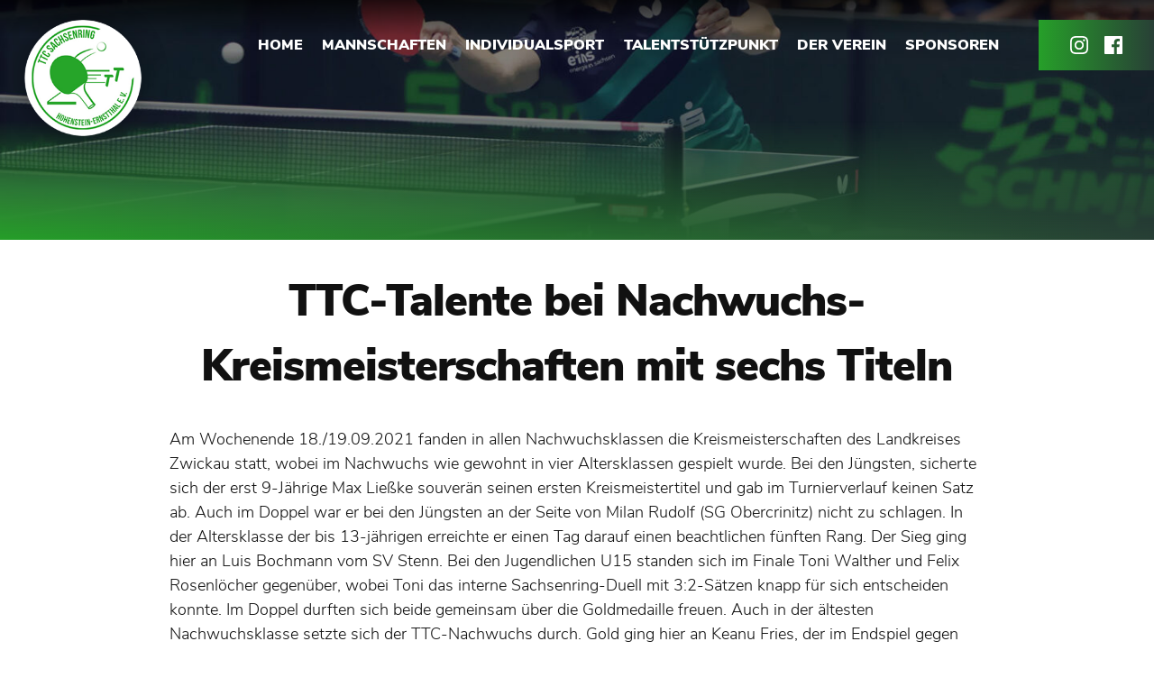

--- FILE ---
content_type: text/html; charset=UTF-8
request_url: https://ttc-hot.de/news-nachwuchssport/ttc-talente-bei-nachwuchs-kreismeisterschaften-mit-sechs-titeln/
body_size: 39404
content:
<!doctype html>
<html lang="de">

<head>
	<meta charset="UTF-8" />
	<meta name="viewport" content="width=device-width, initial-scale=1" />
	<link rel="profile" href="https://gmpg.org/xfn/11" />
	<title>TTC-Talente bei Nachwuchs-Kreismeisterschaften mit sechs Titeln &#8211; TTC Sachsenring Hohenstein-Ernstthal e.V.</title>
<meta name='robots' content='max-image-preview:large' />
<link rel="alternate" title="oEmbed (JSON)" type="application/json+oembed" href="https://ttc-hot.de/wp-json/oembed/1.0/embed?url=https%3A%2F%2Fttc-hot.de%2Fnews-nachwuchssport%2Fttc-talente-bei-nachwuchs-kreismeisterschaften-mit-sechs-titeln%2F" />
<link rel="alternate" title="oEmbed (XML)" type="text/xml+oembed" href="https://ttc-hot.de/wp-json/oembed/1.0/embed?url=https%3A%2F%2Fttc-hot.de%2Fnews-nachwuchssport%2Fttc-talente-bei-nachwuchs-kreismeisterschaften-mit-sechs-titeln%2F&#038;format=xml" />
<style id='wp-img-auto-sizes-contain-inline-css' type='text/css'>
img:is([sizes=auto i],[sizes^="auto," i]){contain-intrinsic-size:3000px 1500px}
/*# sourceURL=wp-img-auto-sizes-contain-inline-css */
</style>
<style id='wp-emoji-styles-inline-css' type='text/css'>

	img.wp-smiley, img.emoji {
		display: inline !important;
		border: none !important;
		box-shadow: none !important;
		height: 1em !important;
		width: 1em !important;
		margin: 0 0.07em !important;
		vertical-align: -0.1em !important;
		background: none !important;
		padding: 0 !important;
	}
/*# sourceURL=wp-emoji-styles-inline-css */
</style>
<style id='wp-block-library-inline-css' type='text/css'>
:root{--wp-block-synced-color:#7a00df;--wp-block-synced-color--rgb:122,0,223;--wp-bound-block-color:var(--wp-block-synced-color);--wp-editor-canvas-background:#ddd;--wp-admin-theme-color:#007cba;--wp-admin-theme-color--rgb:0,124,186;--wp-admin-theme-color-darker-10:#006ba1;--wp-admin-theme-color-darker-10--rgb:0,107,160.5;--wp-admin-theme-color-darker-20:#005a87;--wp-admin-theme-color-darker-20--rgb:0,90,135;--wp-admin-border-width-focus:2px}@media (min-resolution:192dpi){:root{--wp-admin-border-width-focus:1.5px}}.wp-element-button{cursor:pointer}:root .has-very-light-gray-background-color{background-color:#eee}:root .has-very-dark-gray-background-color{background-color:#313131}:root .has-very-light-gray-color{color:#eee}:root .has-very-dark-gray-color{color:#313131}:root .has-vivid-green-cyan-to-vivid-cyan-blue-gradient-background{background:linear-gradient(135deg,#00d084,#0693e3)}:root .has-purple-crush-gradient-background{background:linear-gradient(135deg,#34e2e4,#4721fb 50%,#ab1dfe)}:root .has-hazy-dawn-gradient-background{background:linear-gradient(135deg,#faaca8,#dad0ec)}:root .has-subdued-olive-gradient-background{background:linear-gradient(135deg,#fafae1,#67a671)}:root .has-atomic-cream-gradient-background{background:linear-gradient(135deg,#fdd79a,#004a59)}:root .has-nightshade-gradient-background{background:linear-gradient(135deg,#330968,#31cdcf)}:root .has-midnight-gradient-background{background:linear-gradient(135deg,#020381,#2874fc)}:root{--wp--preset--font-size--normal:16px;--wp--preset--font-size--huge:42px}.has-regular-font-size{font-size:1em}.has-larger-font-size{font-size:2.625em}.has-normal-font-size{font-size:var(--wp--preset--font-size--normal)}.has-huge-font-size{font-size:var(--wp--preset--font-size--huge)}.has-text-align-center{text-align:center}.has-text-align-left{text-align:left}.has-text-align-right{text-align:right}.has-fit-text{white-space:nowrap!important}#end-resizable-editor-section{display:none}.aligncenter{clear:both}.items-justified-left{justify-content:flex-start}.items-justified-center{justify-content:center}.items-justified-right{justify-content:flex-end}.items-justified-space-between{justify-content:space-between}.screen-reader-text{border:0;clip-path:inset(50%);height:1px;margin:-1px;overflow:hidden;padding:0;position:absolute;width:1px;word-wrap:normal!important}.screen-reader-text:focus{background-color:#ddd;clip-path:none;color:#444;display:block;font-size:1em;height:auto;left:5px;line-height:normal;padding:15px 23px 14px;text-decoration:none;top:5px;width:auto;z-index:100000}html :where(.has-border-color){border-style:solid}html :where([style*=border-top-color]){border-top-style:solid}html :where([style*=border-right-color]){border-right-style:solid}html :where([style*=border-bottom-color]){border-bottom-style:solid}html :where([style*=border-left-color]){border-left-style:solid}html :where([style*=border-width]){border-style:solid}html :where([style*=border-top-width]){border-top-style:solid}html :where([style*=border-right-width]){border-right-style:solid}html :where([style*=border-bottom-width]){border-bottom-style:solid}html :where([style*=border-left-width]){border-left-style:solid}html :where(img[class*=wp-image-]){height:auto;max-width:100%}:where(figure){margin:0 0 1em}html :where(.is-position-sticky){--wp-admin--admin-bar--position-offset:var(--wp-admin--admin-bar--height,0px)}@media screen and (max-width:600px){html :where(.is-position-sticky){--wp-admin--admin-bar--position-offset:0px}}

/*# sourceURL=wp-block-library-inline-css */
</style><style id='wp-block-paragraph-inline-css' type='text/css'>
.is-small-text{font-size:.875em}.is-regular-text{font-size:1em}.is-large-text{font-size:2.25em}.is-larger-text{font-size:3em}.has-drop-cap:not(:focus):first-letter{float:left;font-size:8.4em;font-style:normal;font-weight:100;line-height:.68;margin:.05em .1em 0 0;text-transform:uppercase}body.rtl .has-drop-cap:not(:focus):first-letter{float:none;margin-left:.1em}p.has-drop-cap.has-background{overflow:hidden}:root :where(p.has-background){padding:1.25em 2.375em}:where(p.has-text-color:not(.has-link-color)) a{color:inherit}p.has-text-align-left[style*="writing-mode:vertical-lr"],p.has-text-align-right[style*="writing-mode:vertical-rl"]{rotate:180deg}
/*# sourceURL=https://ttc-hot.de/wp-includes/blocks/paragraph/style.min.css */
</style>
<style id='global-styles-inline-css' type='text/css'>
:root{--wp--preset--aspect-ratio--square: 1;--wp--preset--aspect-ratio--4-3: 4/3;--wp--preset--aspect-ratio--3-4: 3/4;--wp--preset--aspect-ratio--3-2: 3/2;--wp--preset--aspect-ratio--2-3: 2/3;--wp--preset--aspect-ratio--16-9: 16/9;--wp--preset--aspect-ratio--9-16: 9/16;--wp--preset--color--black: #000000;--wp--preset--color--cyan-bluish-gray: #abb8c3;--wp--preset--color--white: #ffffff;--wp--preset--color--pale-pink: #f78da7;--wp--preset--color--vivid-red: #cf2e2e;--wp--preset--color--luminous-vivid-orange: #ff6900;--wp--preset--color--luminous-vivid-amber: #fcb900;--wp--preset--color--light-green-cyan: #7bdcb5;--wp--preset--color--vivid-green-cyan: #00d084;--wp--preset--color--pale-cyan-blue: #8ed1fc;--wp--preset--color--vivid-cyan-blue: #0693e3;--wp--preset--color--vivid-purple: #9b51e0;--wp--preset--gradient--vivid-cyan-blue-to-vivid-purple: linear-gradient(135deg,rgb(6,147,227) 0%,rgb(155,81,224) 100%);--wp--preset--gradient--light-green-cyan-to-vivid-green-cyan: linear-gradient(135deg,rgb(122,220,180) 0%,rgb(0,208,130) 100%);--wp--preset--gradient--luminous-vivid-amber-to-luminous-vivid-orange: linear-gradient(135deg,rgb(252,185,0) 0%,rgb(255,105,0) 100%);--wp--preset--gradient--luminous-vivid-orange-to-vivid-red: linear-gradient(135deg,rgb(255,105,0) 0%,rgb(207,46,46) 100%);--wp--preset--gradient--very-light-gray-to-cyan-bluish-gray: linear-gradient(135deg,rgb(238,238,238) 0%,rgb(169,184,195) 100%);--wp--preset--gradient--cool-to-warm-spectrum: linear-gradient(135deg,rgb(74,234,220) 0%,rgb(151,120,209) 20%,rgb(207,42,186) 40%,rgb(238,44,130) 60%,rgb(251,105,98) 80%,rgb(254,248,76) 100%);--wp--preset--gradient--blush-light-purple: linear-gradient(135deg,rgb(255,206,236) 0%,rgb(152,150,240) 100%);--wp--preset--gradient--blush-bordeaux: linear-gradient(135deg,rgb(254,205,165) 0%,rgb(254,45,45) 50%,rgb(107,0,62) 100%);--wp--preset--gradient--luminous-dusk: linear-gradient(135deg,rgb(255,203,112) 0%,rgb(199,81,192) 50%,rgb(65,88,208) 100%);--wp--preset--gradient--pale-ocean: linear-gradient(135deg,rgb(255,245,203) 0%,rgb(182,227,212) 50%,rgb(51,167,181) 100%);--wp--preset--gradient--electric-grass: linear-gradient(135deg,rgb(202,248,128) 0%,rgb(113,206,126) 100%);--wp--preset--gradient--midnight: linear-gradient(135deg,rgb(2,3,129) 0%,rgb(40,116,252) 100%);--wp--preset--font-size--small: 13px;--wp--preset--font-size--medium: 20px;--wp--preset--font-size--large: 36px;--wp--preset--font-size--x-large: 42px;--wp--preset--spacing--20: 0.44rem;--wp--preset--spacing--30: 0.67rem;--wp--preset--spacing--40: 1rem;--wp--preset--spacing--50: 1.5rem;--wp--preset--spacing--60: 2.25rem;--wp--preset--spacing--70: 3.38rem;--wp--preset--spacing--80: 5.06rem;--wp--preset--shadow--natural: 6px 6px 9px rgba(0, 0, 0, 0.2);--wp--preset--shadow--deep: 12px 12px 50px rgba(0, 0, 0, 0.4);--wp--preset--shadow--sharp: 6px 6px 0px rgba(0, 0, 0, 0.2);--wp--preset--shadow--outlined: 6px 6px 0px -3px rgb(255, 255, 255), 6px 6px rgb(0, 0, 0);--wp--preset--shadow--crisp: 6px 6px 0px rgb(0, 0, 0);}:where(.is-layout-flex){gap: 0.5em;}:where(.is-layout-grid){gap: 0.5em;}body .is-layout-flex{display: flex;}.is-layout-flex{flex-wrap: wrap;align-items: center;}.is-layout-flex > :is(*, div){margin: 0;}body .is-layout-grid{display: grid;}.is-layout-grid > :is(*, div){margin: 0;}:where(.wp-block-columns.is-layout-flex){gap: 2em;}:where(.wp-block-columns.is-layout-grid){gap: 2em;}:where(.wp-block-post-template.is-layout-flex){gap: 1.25em;}:where(.wp-block-post-template.is-layout-grid){gap: 1.25em;}.has-black-color{color: var(--wp--preset--color--black) !important;}.has-cyan-bluish-gray-color{color: var(--wp--preset--color--cyan-bluish-gray) !important;}.has-white-color{color: var(--wp--preset--color--white) !important;}.has-pale-pink-color{color: var(--wp--preset--color--pale-pink) !important;}.has-vivid-red-color{color: var(--wp--preset--color--vivid-red) !important;}.has-luminous-vivid-orange-color{color: var(--wp--preset--color--luminous-vivid-orange) !important;}.has-luminous-vivid-amber-color{color: var(--wp--preset--color--luminous-vivid-amber) !important;}.has-light-green-cyan-color{color: var(--wp--preset--color--light-green-cyan) !important;}.has-vivid-green-cyan-color{color: var(--wp--preset--color--vivid-green-cyan) !important;}.has-pale-cyan-blue-color{color: var(--wp--preset--color--pale-cyan-blue) !important;}.has-vivid-cyan-blue-color{color: var(--wp--preset--color--vivid-cyan-blue) !important;}.has-vivid-purple-color{color: var(--wp--preset--color--vivid-purple) !important;}.has-black-background-color{background-color: var(--wp--preset--color--black) !important;}.has-cyan-bluish-gray-background-color{background-color: var(--wp--preset--color--cyan-bluish-gray) !important;}.has-white-background-color{background-color: var(--wp--preset--color--white) !important;}.has-pale-pink-background-color{background-color: var(--wp--preset--color--pale-pink) !important;}.has-vivid-red-background-color{background-color: var(--wp--preset--color--vivid-red) !important;}.has-luminous-vivid-orange-background-color{background-color: var(--wp--preset--color--luminous-vivid-orange) !important;}.has-luminous-vivid-amber-background-color{background-color: var(--wp--preset--color--luminous-vivid-amber) !important;}.has-light-green-cyan-background-color{background-color: var(--wp--preset--color--light-green-cyan) !important;}.has-vivid-green-cyan-background-color{background-color: var(--wp--preset--color--vivid-green-cyan) !important;}.has-pale-cyan-blue-background-color{background-color: var(--wp--preset--color--pale-cyan-blue) !important;}.has-vivid-cyan-blue-background-color{background-color: var(--wp--preset--color--vivid-cyan-blue) !important;}.has-vivid-purple-background-color{background-color: var(--wp--preset--color--vivid-purple) !important;}.has-black-border-color{border-color: var(--wp--preset--color--black) !important;}.has-cyan-bluish-gray-border-color{border-color: var(--wp--preset--color--cyan-bluish-gray) !important;}.has-white-border-color{border-color: var(--wp--preset--color--white) !important;}.has-pale-pink-border-color{border-color: var(--wp--preset--color--pale-pink) !important;}.has-vivid-red-border-color{border-color: var(--wp--preset--color--vivid-red) !important;}.has-luminous-vivid-orange-border-color{border-color: var(--wp--preset--color--luminous-vivid-orange) !important;}.has-luminous-vivid-amber-border-color{border-color: var(--wp--preset--color--luminous-vivid-amber) !important;}.has-light-green-cyan-border-color{border-color: var(--wp--preset--color--light-green-cyan) !important;}.has-vivid-green-cyan-border-color{border-color: var(--wp--preset--color--vivid-green-cyan) !important;}.has-pale-cyan-blue-border-color{border-color: var(--wp--preset--color--pale-cyan-blue) !important;}.has-vivid-cyan-blue-border-color{border-color: var(--wp--preset--color--vivid-cyan-blue) !important;}.has-vivid-purple-border-color{border-color: var(--wp--preset--color--vivid-purple) !important;}.has-vivid-cyan-blue-to-vivid-purple-gradient-background{background: var(--wp--preset--gradient--vivid-cyan-blue-to-vivid-purple) !important;}.has-light-green-cyan-to-vivid-green-cyan-gradient-background{background: var(--wp--preset--gradient--light-green-cyan-to-vivid-green-cyan) !important;}.has-luminous-vivid-amber-to-luminous-vivid-orange-gradient-background{background: var(--wp--preset--gradient--luminous-vivid-amber-to-luminous-vivid-orange) !important;}.has-luminous-vivid-orange-to-vivid-red-gradient-background{background: var(--wp--preset--gradient--luminous-vivid-orange-to-vivid-red) !important;}.has-very-light-gray-to-cyan-bluish-gray-gradient-background{background: var(--wp--preset--gradient--very-light-gray-to-cyan-bluish-gray) !important;}.has-cool-to-warm-spectrum-gradient-background{background: var(--wp--preset--gradient--cool-to-warm-spectrum) !important;}.has-blush-light-purple-gradient-background{background: var(--wp--preset--gradient--blush-light-purple) !important;}.has-blush-bordeaux-gradient-background{background: var(--wp--preset--gradient--blush-bordeaux) !important;}.has-luminous-dusk-gradient-background{background: var(--wp--preset--gradient--luminous-dusk) !important;}.has-pale-ocean-gradient-background{background: var(--wp--preset--gradient--pale-ocean) !important;}.has-electric-grass-gradient-background{background: var(--wp--preset--gradient--electric-grass) !important;}.has-midnight-gradient-background{background: var(--wp--preset--gradient--midnight) !important;}.has-small-font-size{font-size: var(--wp--preset--font-size--small) !important;}.has-medium-font-size{font-size: var(--wp--preset--font-size--medium) !important;}.has-large-font-size{font-size: var(--wp--preset--font-size--large) !important;}.has-x-large-font-size{font-size: var(--wp--preset--font-size--x-large) !important;}
/*# sourceURL=global-styles-inline-css */
</style>

<style id='classic-theme-styles-inline-css' type='text/css'>
/*! This file is auto-generated */
.wp-block-button__link{color:#fff;background-color:#32373c;border-radius:9999px;box-shadow:none;text-decoration:none;padding:calc(.667em + 2px) calc(1.333em + 2px);font-size:1.125em}.wp-block-file__button{background:#32373c;color:#fff;text-decoration:none}
/*# sourceURL=/wp-includes/css/classic-themes.min.css */
</style>
<link rel='stylesheet' id='font-css' href='https://ttc-hot.de/wp-content/themes/jamagrafie-1/fonts/fonts.css?ver=6.9' type='text/css' media='all' />
<link rel='stylesheet' id='mindworkulimate-style-css' href='https://ttc-hot.de/wp-content/themes/jamagrafie-1/style.css?ver=6.9' type='text/css' media='all' />
<link rel='stylesheet' id='slick-css-css' href='https://ttc-hot.de/wp-content/themes/jamagrafie-1/js/slick/slick.css?ver=6.9' type='text/css' media='all' />
<link rel='stylesheet' id='slick-theme-css-css' href='https://ttc-hot.de/wp-content/themes/jamagrafie-1/js/slick/slick-theme.css?ver=6.9' type='text/css' media='all' />
<script type="text/javascript" src="https://ttc-hot.de/wp-includes/js/jquery/jquery.min.js?ver=3.7.1" id="jquery-core-js"></script>
<script type="text/javascript" src="https://ttc-hot.de/wp-includes/js/jquery/jquery-migrate.min.js?ver=3.4.1" id="jquery-migrate-js"></script>
<link rel="https://api.w.org/" href="https://ttc-hot.de/wp-json/" /><link rel="alternate" title="JSON" type="application/json" href="https://ttc-hot.de/wp-json/wp/v2/posts/1581" /><link rel="EditURI" type="application/rsd+xml" title="RSD" href="https://ttc-hot.de/xmlrpc.php?rsd" />
<meta name="generator" content="WordPress 6.9" />
<link rel="canonical" href="https://ttc-hot.de/news-nachwuchssport/ttc-talente-bei-nachwuchs-kreismeisterschaften-mit-sechs-titeln/" />
<link rel='shortlink' href='https://ttc-hot.de/?p=1581' />
	<meta name="description" content="Am Wochenende 18./19.09.2021 fanden in allen Nachwuchsklassen die Kreismeisterschaften des Landkreises Zwickau statt, wobei im Nachwuchs wie gewohnt in vier [&hellip;]" />	<link rel="apple-touch-icon" sizes="57x57" href="https://ttc-hot.de/wp-content/themes/jamagrafie-1/img/favicon/apple-icon-57x57.png">
	<link rel="apple-touch-icon" sizes="60x60" href="https://ttc-hot.de/wp-content/themes/jamagrafie-1/img/favicon/apple-icon-60x60.png">
	<link rel="apple-touch-icon" sizes="72x72" href="https://ttc-hot.de/wp-content/themes/jamagrafie-1/img/favicon/apple-icon-72x72.png">
	<link rel="apple-touch-icon" sizes="76x76" href="https://ttc-hot.de/wp-content/themes/jamagrafie-1/img/favicon/apple-icon-76x76.png">
	<link rel="apple-touch-icon" sizes="114x114" href="https://ttc-hot.de/wp-content/themes/jamagrafie-1/img/favicon/apple-icon-114x114.png">
	<link rel="apple-touch-icon" sizes="120x120" href="https://ttc-hot.de/wp-content/themes/jamagrafie-1/img/favicon/apple-icon-120x120.png">
	<link rel="apple-touch-icon" sizes="144x144" href="https://ttc-hot.de/wp-content/themes/jamagrafie-1/img/favicon/apple-icon-144x144.png">
	<link rel="apple-touch-icon" sizes="152x152" href="https://ttc-hot.de/wp-content/themes/jamagrafie-1/img/favicon/apple-icon-152x152.png">
	<link rel="apple-touch-icon" sizes="180x180" href="https://ttc-hot.de/wp-content/themes/jamagrafie-1/img/favicon/apple-icon-180x180.png">
	<link rel="icon" type="image/png" sizes="192x192" href="https://ttc-hot.de/wp-content/themes/jamagrafie-1/img/favicon/android-icon-192x192.png">
	<link rel="icon" type="image/png" sizes="32x32" href="https://ttc-hot.de/wp-content/themes/jamagrafie-1/img/favicon/favicon-32x32.png">
	<link rel="icon" type="image/png" sizes="96x96" href="https://ttc-hot.de/wp-content/themes/jamagrafie-1/img/favicon/favicon-96x96.png">
	<link rel="icon" type="image/png" sizes="16x16" href="https://ttc-hot.de/wp-content/themes/jamagrafie-1/img/favicon/favicon-16x16.png">
	<link rel="manifest" href="https://ttc-hot.de/wp-content/themes/jamagrafie-1/img/favicon/manifest.json">
	<meta name="msapplication-TileColor" content="#ffffff">
	<meta name="msapplication-TileImage" content="https://ttc-hot.de/wp-content/themes/jamagrafie-1/img/favicon/ms-icon-144x144.png">
	<meta name="theme-color" content="#ffffff">
	<meta name="robots" content="index, follow">
	<script>
		function ebrief(verschluesselteMail) {
			weniger = 15;
			DeziAusgabe = "";
			zahlen = verschluesselteMail.split(" ");
			laenge = zahlen.length;
			for (i = 0; i < laenge; i++) {
				neueZahl = eval(parseInt(zahlen[i]) - weniger);
				DeziAusgabe = DeziAusgabe + neueZahl;
				if ((i + 1) != laenge) DeziAusgabe = DeziAusgabe + " ";
			}

			korrekteZahlen = DeziAusgabe.split(" ");
			laengeArray = korrekteZahlen.length;
			MailAusgabe = "";
			for (i = 0; i < laengeArray; i++) {
				zeichen = String.fromCharCode(korrekteZahlen[i]);
				MailAusgabe = MailAusgabe + zeichen;
			}
			document.write("<a href='mailto:" + MailAusgabe + "'>");
			document.write(MailAusgabe);
			document.write('<\/a>');
		}
	</script>
</head>


<body class="wp-singular post-template-default single single-post postid-1581 single-format-standard wp-embed-responsive wp-theme-jamagrafie-1">

	<div id="page" class="site">

		<header id="masthead" class="site-header">

			<div class="headerlogo"><a href="https://ttc-hot.de"><img src="https://ttc-hot.de/wp-content/themes/jamagrafie-1/img/logo.png" width="480" height="120"></a></div>


			<div id="navigations">
				<nav id="site-navigation" class="main-navigation">
					<div class="menu-hauptmenue-container"><ul id="menu-hauptmenue" class="menu"><li id="menu-item-957" class="menu-item menu-item-type-post_type menu-item-object-page menu-item-home menu-item-957"><a href="https://ttc-hot.de/">Home</a></li>
<li id="menu-item-483" class="menu-item menu-item-type-post_type menu-item-object-page menu-item-has-children menu-item-483"><a href="https://ttc-hot.de/mannschaften/">Mannschaften</a>
<ul class="sub-menu">
	<li id="menu-item-603" class="menu-item menu-item-type-post_type menu-item-object-post menu-item-603"><a href="https://ttc-hot.de/mannschaften/1-herren/">1. Herren</a></li>
	<li id="menu-item-604" class="menu-item menu-item-type-post_type menu-item-object-post menu-item-604"><a href="https://ttc-hot.de/mannschaften/2-herren/">2. Herren</a></li>
	<li id="menu-item-647" class="menu-item menu-item-type-post_type menu-item-object-post menu-item-647"><a href="https://ttc-hot.de/mannschaften/3-herren/">3. Herren</a></li>
	<li id="menu-item-646" class="menu-item menu-item-type-post_type menu-item-object-post menu-item-646"><a href="https://ttc-hot.de/mannschaften/4-herren/">4. Herren</a></li>
	<li id="menu-item-645" class="menu-item menu-item-type-post_type menu-item-object-post menu-item-645"><a href="https://ttc-hot.de/mannschaften/5-herren/">5. Herren</a></li>
	<li id="menu-item-644" class="menu-item menu-item-type-post_type menu-item-object-post menu-item-644"><a href="https://ttc-hot.de/mannschaften/6-herren/">6. Herren</a></li>
	<li id="menu-item-643" class="menu-item menu-item-type-post_type menu-item-object-post menu-item-643"><a href="https://ttc-hot.de/mannschaften/7-herren/">7. Herren</a></li>
	<li id="menu-item-642" class="menu-item menu-item-type-post_type menu-item-object-post menu-item-642"><a href="https://ttc-hot.de/mannschaften/8-herren/">8. Herren</a></li>
	<li id="menu-item-641" class="menu-item menu-item-type-post_type menu-item-object-post menu-item-641"><a href="https://ttc-hot.de/mannschaften/9-herren/">9. Herren</a></li>
	<li id="menu-item-640" class="menu-item menu-item-type-post_type menu-item-object-post menu-item-640"><a href="https://ttc-hot.de/mannschaften/10-herren/">10. Herren</a></li>
	<li id="menu-item-1049" class="menu-item menu-item-type-post_type menu-item-object-post menu-item-1049"><a href="https://ttc-hot.de/mannschaften/11-herren/">11. Herren</a></li>
	<li id="menu-item-2077" class="menu-item menu-item-type-post_type menu-item-object-post menu-item-2077"><a href="https://ttc-hot.de/mannschaften/1-damen/">1. Damen</a></li>
	<li id="menu-item-1050" class="menu-item menu-item-type-post_type menu-item-object-post menu-item-1050"><a href="https://ttc-hot.de/mannschaften/jugend-u15/">Jugend U15</a></li>
</ul>
</li>
<li id="menu-item-484" class="menu-item menu-item-type-post_type menu-item-object-page menu-item-has-children menu-item-484"><a href="https://ttc-hot.de/individualsport/">Individualsport</a>
<ul class="sub-menu">
	<li id="menu-item-1090" class="menu-item menu-item-type-post_type menu-item-object-page menu-item-1090"><a href="https://ttc-hot.de/individualsport/herren-einzelsport/">Herren-Einzelsport</a></li>
	<li id="menu-item-1088" class="menu-item menu-item-type-post_type menu-item-object-page menu-item-1088"><a href="https://ttc-hot.de/individualsport/nachwuchssport/">Nachwuchssport</a></li>
	<li id="menu-item-1089" class="menu-item menu-item-type-post_type menu-item-object-page menu-item-1089"><a href="https://ttc-hot.de/individualsport/seniorensport/">Seniorensport</a></li>
</ul>
</li>
<li id="menu-item-486" class="menu-item menu-item-type-post_type menu-item-object-page menu-item-486"><a href="https://ttc-hot.de/talentstuetzpunkt/">Talentstützpunkt</a></li>
<li id="menu-item-480" class="menu-item menu-item-type-post_type menu-item-object-page menu-item-has-children menu-item-480"><a href="https://ttc-hot.de/der-verein/">Der Verein</a>
<ul class="sub-menu">
	<li id="menu-item-719" class="menu-item menu-item-type-post_type menu-item-object-page menu-item-719"><a href="https://ttc-hot.de/der-verein/">Wir</a></li>
	<li id="menu-item-1442" class="menu-item menu-item-type-post_type menu-item-object-page menu-item-1442"><a href="https://ttc-hot.de/der-verein/identitaet/">Identität</a></li>
	<li id="menu-item-922" class="menu-item menu-item-type-post_type menu-item-object-page menu-item-922"><a href="https://ttc-hot.de/der-verein/trainingszeiten/">Trainingszeiten</a></li>
	<li id="menu-item-718" class="menu-item menu-item-type-post_type menu-item-object-page menu-item-718"><a href="https://ttc-hot.de/mitglied-werden/">Mitglied werden</a></li>
	<li id="menu-item-482" class="menu-item menu-item-type-post_type menu-item-object-page menu-item-482"><a href="https://ttc-hot.de/der-verein/vereinsnachrichten/">Vereinsnachrichten</a></li>
	<li id="menu-item-991" class="menu-item menu-item-type-post_type menu-item-object-page menu-item-991"><a href="https://ttc-hot.de/der-verein/sportstaetten/">Sportstätten</a></li>
	<li id="menu-item-1441" class="menu-item menu-item-type-post_type menu-item-object-page menu-item-1441"><a href="https://ttc-hot.de/der-verein/historie/">Historie</a></li>
	<li id="menu-item-481" class="menu-item menu-item-type-post_type menu-item-object-page menu-item-481"><a href="https://ttc-hot.de/der-verein/satzung/">Satzung</a></li>
</ul>
</li>
<li id="menu-item-485" class="menu-item menu-item-type-post_type menu-item-object-page menu-item-485"><a href="https://ttc-hot.de/sponsoren/">Sponsoren</a></li>
</ul></div>				</nav><!-- #site-navigation -->



			</div>
			
			<div class="header-contact">
				<a href="https://www.instagram.com/" class="header-logo-fbinsta" target="_blank">
					<svg width="20px" height="20px" viewBox="2.938 2.938 20 20">
						<g>
							<path d="M12.938,4.739c2.671,0,2.986,0.01,4.041,0.059c0.976,0.044,1.504,0.208,1.857,0.345
							c0.466,0.181,0.8,0.398,1.149,0.748c0.351,0.35,0.566,0.683,0.748,1.15c0.137,0.353,0.3,0.882,0.344,1.856
							c0.049,1.054,0.059,1.371,0.059,4.041c0,2.67-0.01,2.987-0.059,4.041c-0.044,0.976-0.207,1.505-0.344,1.857
							c-0.182,0.467-0.397,0.8-0.748,1.15c-0.35,0.35-0.684,0.565-1.149,0.748c-0.354,0.137-0.882,0.3-1.857,0.344
							c-1.054,0.049-1.37,0.059-4.041,0.059c-2.67,0-2.986-0.01-4.041-0.059c-0.975-0.044-1.504-0.208-1.857-0.344
							c-0.467-0.183-0.8-0.398-1.15-0.748c-0.35-0.351-0.566-0.684-0.748-1.15c-0.137-0.353-0.3-0.882-0.345-1.857
							c-0.048-1.055-0.058-1.37-0.058-4.041c0-2.67,0.01-2.986,0.059-4.041C4.842,7.922,5.005,7.393,5.143,7.04
							c0.181-0.467,0.398-0.8,0.748-1.15c0.35-0.35,0.683-0.566,1.15-0.748c0.353-0.137,0.882-0.3,1.856-0.345
							C9.951,4.75,10.268,4.739,12.938,4.739 M12.938,2.938c-2.716,0-3.056,0.011-4.123,0.061C7.75,3.046,7.023,3.215,6.387,3.463
							C5.729,3.718,5.172,4.06,4.616,4.616C4.06,5.172,3.718,5.729,3.462,6.387C3.215,7.023,3.046,7.75,2.998,8.815
							c-0.049,1.066-0.06,1.407-0.06,4.123s0.011,3.057,0.061,4.124c0.048,1.063,0.217,1.791,0.465,2.427
							c0.255,0.658,0.598,1.215,1.153,1.771c0.556,0.556,1.114,0.897,1.771,1.152c0.636,0.248,1.363,0.417,2.427,0.465
							c1.066,0.05,1.407,0.061,4.123,0.061s3.057-0.011,4.124-0.061c1.063-0.048,1.791-0.217,2.427-0.465
							c0.658-0.255,1.215-0.597,1.771-1.152c0.556-0.557,0.897-1.113,1.152-1.771c0.248-0.637,0.417-1.363,0.465-2.427
							c0.05-1.067,0.061-1.408,0.061-4.124s-0.011-3.056-0.061-4.123c-0.048-1.064-0.217-1.792-0.465-2.428
							c-0.255-0.658-0.597-1.215-1.152-1.771c-0.557-0.556-1.113-0.898-1.771-1.154c-0.637-0.247-1.363-0.416-2.427-0.464
							C15.994,2.949,15.653,2.938,12.938,2.938L12.938,2.938z"></path>
							<path d="M12.938,7.803c-2.836,0-5.135,2.299-5.135,5.135c0,2.837,2.299,5.135,5.135,5.135
							c2.837,0,5.135-2.298,5.135-5.135C18.072,10.102,15.774,7.803,12.938,7.803z M12.938,16.271c-1.841,0-3.333-1.491-3.333-3.333
							c0-1.841,1.493-3.333,3.333-3.333c1.842,0,3.333,1.493,3.333,3.333C16.271,14.779,14.779,16.271,12.938,16.271z"></path>
							<circle cx="18.275" cy="7.599" r="1.2"></circle>
						</g>
					</svg>
				</a><a href="https://www.facebook.com/TTSariHOT" class="header-logo-fbinsta" target="_blank">
				<svg width="20px" height="20px" viewBox="3.02 3.02 20 20">
					<path d="M21.917,3.02H4.124c-0.609,0-1.104,0.494-1.104,1.104v17.793c0,0.608,0.494,1.103,1.104,1.103l0,0h9.586
					v-7.734h-2.604v-3.027h2.604V10.03c0-2.583,1.579-3.989,3.883-3.989c0.776-0.002,1.552,0.037,2.323,0.117v2.7h-1.585
					c-1.256,0-1.5,0.593-1.5,1.469v1.928h2.999l-0.39,3.028h-2.627v7.737h5.104c0.608,0,1.103-0.494,1.103-1.103l0,0V4.124
					C23.02,3.514,22.525,3.02,21.917,3.02L21.917,3.02z"></path>
				</svg>
			</a>
		</div>
		<div class="header-burger-nav">
			<svg id="burgermenu" x="0px" y="0px" width="20.38px" height="18px" viewBox="0 0 20.38 18">
				<rect fill="#000" width="20.38" height="2" />
				<rect fill="#000" y="8" width="20.38" height="2" />
				<rect fill="#000" y="16" width="6.29" height="2" />
				<rect fill="#000" x="8.55" y="16" width="11.83" height="2" />
			</svg>
		</div>
		
		</header><!-- #masthead -->
		<div class="header-img News Nachwuchssport" >

			<img width="1920" height="399" src="https://ttc-hot.de/wp-content/uploads/2021/05/3S6A8888-default.jpg" class="attachment-full size-full" alt="" decoding="async" fetchpriority="high" srcset="https://ttc-hot.de/wp-content/uploads/2021/05/3S6A8888-default.jpg 1920w, https://ttc-hot.de/wp-content/uploads/2021/05/3S6A8888-default-768x160.jpg 768w, https://ttc-hot.de/wp-content/uploads/2021/05/3S6A8888-default-1024x213.jpg 1024w, https://ttc-hot.de/wp-content/uploads/2021/05/3S6A8888-default-375x78.jpg 375w, https://ttc-hot.de/wp-content/uploads/2021/05/3S6A8888-default-1536x319.jpg 1536w, https://ttc-hot.de/wp-content/uploads/2021/05/3S6A8888-default-1440x299.jpg 1440w" sizes="(max-width: 1920px) 100vw, 1920px" />
			<div class="color-bg"></div>

		</div>

		<div id="content" class="site-content">	<section id="primary" class="content-area">
		<main id="main" class="site-main">

			
<article id="post-1581" class="entry post-1581 post type-post status-publish format-standard hentry category-news-nachwuchssport">

	<div class="entry-content">
		<h1 class="text-center">TTC-Talente bei Nachwuchs-Kreismeisterschaften mit sechs Titeln</h1>
<p>Am Wochenende 18./19.09.2021 fanden in allen Nachwuchsklassen die Kreismeisterschaften des Landkreises Zwickau statt, wobei im Nachwuchs wie gewohnt in vier Altersklassen gespielt wurde. Bei den Jüngsten, sicherte sich der erst 9-Jährige Max Ließke souverän seinen ersten Kreismeistertitel und gab im Turnierverlauf keinen Satz ab. Auch im Doppel war er bei den Jüngsten an der Seite von Milan Rudolf (SG Obercrinitz) nicht zu schlagen. In der Altersklasse der bis 13-jährigen erreichte er einen Tag darauf einen beachtlichen fünften Rang. Der Sieg ging hier an Luis Bochmann vom SV Stenn. Bei den Jugendlichen U15 standen sich im Finale Toni Walther und Felix Rosenlöcher gegenüber, wobei Toni das interne Sachsenring-Duell mit 3:2-Sätzen knapp für sich entscheiden konnte. Im Doppel durften sich beide gemeinsam über die Goldmedaille freuen. Auch in der ältesten Nachwuchsklasse setzte sich der TTC-Nachwuchs durch. Gold ging hier an Keanu Fries, der im Endspiel gegen Vereinskamerad Franz Schuffenhauer mit 3:1 die Oberhand behielt. Im Doppel siegte Franz zusammen mit seinem Vereinskamerad Niclas Piechotta. Somit durften sich die TTC-Talente über sechs Goldmedaillen sowie die jeweilige Qualifikation für die Bezirkseinzelmeisterschaften freuen. Glückwunsch an unsere Jungs und weiterhin gut Trainingserfolge!</p>



<p>Alle Ergebnisse findet Ihr hier: <a href="https://www.tt-turniercenter.de/default.aspx?TID=12821" target="_blank" rel="noreferrer noopener">https://www.tt-turniercenter.de/default.aspx?TID=12821</a></p>
	</div><!-- .entry-content -->
</article><!-- #post-${ID} -->
		</main><!-- #main -->
	</section><!-- #primary -->

</div><!-- #content -->




<footer id="colophon" class="site-footer">
			<nav class="footer-navigation" aria-label="Footer Menu">
			<div class="menu-footer-container"><ul id="menu-footer" class="menu"><li id="menu-item-521" class="menu-item menu-item-type-post_type menu-item-object-page menu-item-521"><a href="https://ttc-hot.de/impressum/">Impressum</a></li>
<li id="menu-item-522" class="menu-item menu-item-type-post_type menu-item-object-page menu-item-privacy-policy menu-item-522"><a rel="privacy-policy" href="https://ttc-hot.de/datenschutzerklaerung/">Datenschutzerklärung</a></li>
<li id="menu-item-1489" class="ccb__edit menu-item menu-item-type-custom menu-item-object-custom menu-item-1489"><a href="#">Cookie-Einstellungen</a></li>
</ul></div>		</nav><!-- .footer-navigation -->
	
	<div class="row">


		<div class="footerbox">
			<p>TTC Sachsenring Hohenstein-Ernstthal e.V.</p>
		</div>
		<div class="footerbox">




			<svg x="0px" y="0px" viewBox="0 0 135.3 135.3">

				<path d="M123.82,81.02c-1.09-2.71-4.17-4.01-6.88-2.92c-2.71,1.09-4.01,4.17-2.92,6.88l6.22,15.4l-18.49-8.15
				c-1.34-0.59-2.86-0.6-4.21-0.03c-6.32,2.7-13.09,4.06-20.12,4.06c-28.3,0-47.3-22.15-47.3-42.85c0-23.63,21.22-42.85,47.3-42.85
				s47.3,19.22,47.3,42.85c0,1.84-0.17,4.05-0.47,6.06c-0.43,2.89,1.56,5.58,4.45,6.01c2.89,0.43,5.58-1.56,6.01-4.45
				c0.38-2.53,0.59-5.24,0.59-7.61c0-14.36-6.08-27.83-17.12-37.93C107.27,5.5,92.8,0,77.43,0S47.59,5.5,36.68,15.48
				c-9.87,9.03-15.77,20.75-16.91,33.39C7.36,57.09,0,70.26,0,84.44c0,8.86,2.79,17.27,8.11,24.5l-7.72,19.1
				c-0.81,1.99-0.32,4.28,1.22,5.78c1.01,0.98,2.33,1.49,3.68,1.49c0.72,0,1.45-0.15,2.13-0.45l22.26-9.81
				c5.6,2.08,11.52,3.14,17.63,3.14c0.13,0,0.26-0.01,0.39-0.02c8.84-0.07,17.43-2.39,24.87-6.74c6.66-3.9,12.15-9.25,15.99-15.57
				c3.75-0.67,7.42-1.69,10.98-3.05l28.36,12.5c0.69,0.3,1.41,0.45,2.13,0.45c1.35,0,2.67-0.52,3.68-1.49
				c1.54-1.5,2.03-3.78,1.22-5.78L123.82,81.02z M47.3,117.6c-0.07,0-0.14,0.01-0.21,0.01c-5.4-0.03-10.59-1.09-15.44-3.16
				c-1.34-0.57-2.87-0.57-4.21,0.03l-12.38,5.46l3.99-9.88c0.74-1.83,0.4-3.91-0.88-5.41c-4.98-5.84-7.61-12.83-7.61-20.21
				c0-8.45,3.55-16.45,9.77-22.52c1.94,10.55,7.4,20.64,15.63,28.57c10.25,9.87,23.81,15.58,38.45,16.27
				C67.55,113.53,57.72,117.6,47.3,117.6z" />
				<circle cx="77.17" cy="53.65" r="5.29" />
				<circle cx="98.31" cy="53.65" r="5.29" />
				<circle cx="56.02" cy="53.65" r="5.29" />

			</svg>






		</div>
		<div class="footerbox">

			<p>
				<script>
					ebrief("133 126 129 130 131 112 125 115 79 131 131 114 60 119 126 131 61 115 116");
				</script>
			</p>
		</div>


	</div>

	<img class="foerderhinweis" src="https://ttc-hot.de/wp-content/themes/jamagrafie-1/img/SMI.png" alt="Gefördert durch das Staatsministerium | Freistaat Sachsen — Dieser Sportverein wird mitfinanziert durch Steuermittel auf der Grundlage des vom Sächsischen Landtag beschlossenen Haushaltes." height="272" width="720" />

</footer><!-- #colophon -->

</div><!-- #page -->

<script type="speculationrules">
{"prefetch":[{"source":"document","where":{"and":[{"href_matches":"/*"},{"not":{"href_matches":["/wp-*.php","/wp-admin/*","/wp-content/uploads/*","/wp-content/*","/wp-content/plugins/*","/wp-content/themes/jamagrafie-1/*","/*\\?(.+)"]}},{"not":{"selector_matches":"a[rel~=\"nofollow\"]"}},{"not":{"selector_matches":".no-prefetch, .no-prefetch a"}}]},"eagerness":"conservative"}]}
</script>
<script type="text/javascript" src="https://ttc-hot.de/wp-content/themes/jamagrafie-1/js/imagelightbox.min.js?ver=1.0#asyncload" id="imagelightbox-js"></script>
<script type="text/javascript" src="https://ttc-hot.de/wp-content/themes/jamagrafie-1/js/slick/slick.min.js?ver=1.0#asyncload" id="slick-js-js"></script>
<script type="text/javascript" src="https://ttc-hot.de/wp-content/themes/jamagrafie-1/js/global.js?ver=1.0#asyncload" id="mindworkulimate-global-js"></script>
<script id="wp-emoji-settings" type="application/json">
{"baseUrl":"https://s.w.org/images/core/emoji/17.0.2/72x72/","ext":".png","svgUrl":"https://s.w.org/images/core/emoji/17.0.2/svg/","svgExt":".svg","source":{"concatemoji":"https://ttc-hot.de/wp-includes/js/wp-emoji-release.min.js?ver=6.9"}}
</script>
<script type="module">
/* <![CDATA[ */
/*! This file is auto-generated */
const a=JSON.parse(document.getElementById("wp-emoji-settings").textContent),o=(window._wpemojiSettings=a,"wpEmojiSettingsSupports"),s=["flag","emoji"];function i(e){try{var t={supportTests:e,timestamp:(new Date).valueOf()};sessionStorage.setItem(o,JSON.stringify(t))}catch(e){}}function c(e,t,n){e.clearRect(0,0,e.canvas.width,e.canvas.height),e.fillText(t,0,0);t=new Uint32Array(e.getImageData(0,0,e.canvas.width,e.canvas.height).data);e.clearRect(0,0,e.canvas.width,e.canvas.height),e.fillText(n,0,0);const a=new Uint32Array(e.getImageData(0,0,e.canvas.width,e.canvas.height).data);return t.every((e,t)=>e===a[t])}function p(e,t){e.clearRect(0,0,e.canvas.width,e.canvas.height),e.fillText(t,0,0);var n=e.getImageData(16,16,1,1);for(let e=0;e<n.data.length;e++)if(0!==n.data[e])return!1;return!0}function u(e,t,n,a){switch(t){case"flag":return n(e,"\ud83c\udff3\ufe0f\u200d\u26a7\ufe0f","\ud83c\udff3\ufe0f\u200b\u26a7\ufe0f")?!1:!n(e,"\ud83c\udde8\ud83c\uddf6","\ud83c\udde8\u200b\ud83c\uddf6")&&!n(e,"\ud83c\udff4\udb40\udc67\udb40\udc62\udb40\udc65\udb40\udc6e\udb40\udc67\udb40\udc7f","\ud83c\udff4\u200b\udb40\udc67\u200b\udb40\udc62\u200b\udb40\udc65\u200b\udb40\udc6e\u200b\udb40\udc67\u200b\udb40\udc7f");case"emoji":return!a(e,"\ud83e\u1fac8")}return!1}function f(e,t,n,a){let r;const o=(r="undefined"!=typeof WorkerGlobalScope&&self instanceof WorkerGlobalScope?new OffscreenCanvas(300,150):document.createElement("canvas")).getContext("2d",{willReadFrequently:!0}),s=(o.textBaseline="top",o.font="600 32px Arial",{});return e.forEach(e=>{s[e]=t(o,e,n,a)}),s}function r(e){var t=document.createElement("script");t.src=e,t.defer=!0,document.head.appendChild(t)}a.supports={everything:!0,everythingExceptFlag:!0},new Promise(t=>{let n=function(){try{var e=JSON.parse(sessionStorage.getItem(o));if("object"==typeof e&&"number"==typeof e.timestamp&&(new Date).valueOf()<e.timestamp+604800&&"object"==typeof e.supportTests)return e.supportTests}catch(e){}return null}();if(!n){if("undefined"!=typeof Worker&&"undefined"!=typeof OffscreenCanvas&&"undefined"!=typeof URL&&URL.createObjectURL&&"undefined"!=typeof Blob)try{var e="postMessage("+f.toString()+"("+[JSON.stringify(s),u.toString(),c.toString(),p.toString()].join(",")+"));",a=new Blob([e],{type:"text/javascript"});const r=new Worker(URL.createObjectURL(a),{name:"wpTestEmojiSupports"});return void(r.onmessage=e=>{i(n=e.data),r.terminate(),t(n)})}catch(e){}i(n=f(s,u,c,p))}t(n)}).then(e=>{for(const n in e)a.supports[n]=e[n],a.supports.everything=a.supports.everything&&a.supports[n],"flag"!==n&&(a.supports.everythingExceptFlag=a.supports.everythingExceptFlag&&a.supports[n]);var t;a.supports.everythingExceptFlag=a.supports.everythingExceptFlag&&!a.supports.flag,a.supports.everything||((t=a.source||{}).concatemoji?r(t.concatemoji):t.wpemoji&&t.twemoji&&(r(t.twemoji),r(t.wpemoji)))});
//# sourceURL=https://ttc-hot.de/wp-includes/js/wp-emoji-loader.min.js
/* ]]> */
</script>

</body>

</html>

--- FILE ---
content_type: text/css
request_url: https://ttc-hot.de/wp-content/themes/jamagrafie-1/fonts/fonts.css?ver=6.9
body_size: 1353
content:
/* nunito-sans-300 - latin */
@font-face {
     font-family: 'Nunito Sans';
     font-style: normal;
     font-weight: 300;
     src: 
          url('nunito-sans-v6-latin-300.woff2') format('woff2'), /* Chrome 26+, Opera 23+, Firefox 39+ */
          url('nunito-sans-v6-latin-300.woff') format('woff'); /* Chrome 6+, Firefox 3.6+, IE 9+, Safari 5.1+ */
   }
   
   /* nunito-sans-regular - latin */
   @font-face {
     font-family: 'Nunito Sans';
     font-style: normal;
     font-weight: 400;
     src: 
          url('nunito-sans-v6-latin-regular.woff2') format('woff2'), /* Chrome 26+, Opera 23+, Firefox 39+ */
          url('nunito-sans-v6-latin-regular.woff') format('woff'); /* Chrome 6+, Firefox 3.6+, IE 9+, Safari 5.1+ */
   }
   
   /* nunito-sans-700 - latin */
   @font-face {
     font-family: 'Nunito Sans';
     font-style: normal;
     font-weight: 700;
     src: 
          url('nunito-sans-v6-latin-700.woff2') format('woff2'), /* Chrome 26+, Opera 23+, Firefox 39+ */
          url('nunito-sans-v6-latin-700.woff') format('woff'); /* Chrome 6+, Firefox 3.6+, IE 9+, Safari 5.1+ */
   }
   
   /* nunito-sans-900 - latin */
   @font-face {
     font-family: 'Nunito Sans';
     font-style: normal;
     font-weight: 900;
     src: 
          url('nunito-sans-v6-latin-900.woff2') format('woff2'), /* Chrome 26+, Opera 23+, Firefox 39+ */
          url('nunito-sans-v6-latin-900.woff') format('woff'); /* Chrome 6+, Firefox 3.6+, IE 9+, Safari 5.1+ */
   }
   

--- FILE ---
content_type: text/css
request_url: https://ttc-hot.de/wp-content/themes/jamagrafie-1/style.css?ver=6.9
body_size: 74612
content:
/*! normalize.css v8.0.0 | MIT License | github.com/necolas/normalize.css */html{line-height:1.15;-webkit-text-size-adjust:100%}body{margin:0}h1{font-size:2em;margin:.67em 0}hr{box-sizing:content-box;height:0;overflow:visible}pre{font-family:monospace,monospace;font-size:1em}a{background-color:rgba(0,0,0,0)}abbr[title]{border-bottom:none;text-decoration:underline;-webkit-text-decoration:underline dotted;text-decoration:underline dotted}b,strong{font-weight:bolder}code,kbd,samp{font-family:monospace,monospace;font-size:1em}small{font-size:80%}sub,sup{font-size:75%;line-height:0;position:relative;vertical-align:baseline}sub{bottom:-0.25em}sup{top:-0.5em}img{border-style:none}button,input,optgroup,select,textarea{font-family:inherit;font-size:100%;line-height:1.15;margin:0}button,input{overflow:visible}button,select{text-transform:none}button,[type=button],[type=reset],[type=submit]{-webkit-appearance:button}button::-moz-focus-inner,[type=button]::-moz-focus-inner,[type=reset]::-moz-focus-inner,[type=submit]::-moz-focus-inner{border-style:none;padding:0}button:-moz-focusring,[type=button]:-moz-focusring,[type=reset]:-moz-focusring,[type=submit]:-moz-focusring{outline:1px dotted ButtonText}fieldset{padding:.35em .75em .625em}legend{box-sizing:border-box;color:inherit;display:table;max-width:100%;padding:0;white-space:normal}progress{vertical-align:baseline}textarea{overflow:auto}[type=checkbox],[type=radio]{box-sizing:border-box;padding:0}[type=number]::-webkit-inner-spin-button,[type=number]::-webkit-outer-spin-button{height:auto}[type=search]{-webkit-appearance:textfield;outline-offset:-2px}[type=search]::-webkit-search-decoration{-webkit-appearance:none}::-webkit-file-upload-button{-webkit-appearance:button;font:inherit}details{display:block}summary{display:list-item}template{display:none}[hidden]{display:none}html{font-size:18px}body{-webkit-font-smoothing:antialiased;-moz-osx-font-smoothing:grayscale;color:#111;font-family:"Nunito Sans",sans-serif;font-weight:300;font-size:1em;line-height:1.5;margin:0;text-rendering:optimizeLegibility}button,input,select,optgroup,textarea{color:#111;font-family:"Nunito Sans",sans-serif;font-weight:300;line-height:1.5;text-rendering:optimizeLegibility}h1,h2,h3,h4,h5,h6{font-family:"Nunito Sans",sans-serif}h1,h2,h3,h4,h5,h6{font-weight:900;letter-spacing:-0.02em;line-height:1.5;-webkit-font-smoothing:antialiased;-moz-osx-font-smoothing:grayscale;-webkit-hyphens:auto;hyphens:auto}@media only screen and (min-width: 1168px){h1,h2,h3,h4,h5,h6{-webkit-hyphens:manual;hyphens:manual}}h1{font-size:calc(1*2.25em)}@media only screen and (min-width: 768px){h1{font-size:calc(1.1*2.25em)}}@media only screen and (min-width: 1168px){h1{font-size:calc(1.2*2.25em)}}h2{font-size:calc(1.25*1.6875em);text-transform:uppercase}@media only screen and (min-width: 768px){h2{font-size:calc(1.3*1.6875em)}}@media only screen and (min-width: 1168px){h2{font-size:calc(1.4*1.6875em)}}h2 strong{font-weight:300}h3{font-size:calc(1.25*1.125em);text-transform:uppercase}@media only screen and (min-width: 768px){h3{font-size:calc(1.3*1.125em)}}@media only screen and (min-width: 1168px){h3{font-size:calc(1.4*1.125em)}}h3 strong{font-weight:300}h4{font-size:1.125em}h5{font-size:1em}h6{font-size:.8em}p{-webkit-font-smoothing:antialiased;-moz-osx-font-smoothing:grayscale}dfn,cite,em,i{font-style:italic}blockquote cite{font-size:.8em;font-style:normal;font-family:"Nunito Sans",sans-serif}pre{font-size:1em;font-family:"Courier 10 Pitch",Courier,monospace;line-height:1.5;overflow:auto}code,kbd,tt,var{font-size:1em;font-family:Menlo,monaco,Consolas,Lucida Console,monospace}abbr,acronym{border-bottom:1px dotted #666;cursor:help}mark,ins{background:#fff9c0;text-decoration:none}big{font-size:125%}a{text-decoration:none;border-bottom:1px solid rgba(0,0,0,.25)}a:hover{text-decoration:none}a:focus{text-decoration:underline}.alert{padding:15px;margin-bottom:20px;border:1px solid rgba(0,0,0,0);border-radius:4px}.hint{color:#31708f;background-color:#d9edf7;border-color:#bce8f1}.error{color:#a94442;background-color:#f2dede;border-color:#ebccd1}.kleingedrucktes{font-size:.7em;color:gray}strong{font-weight:700}html{box-sizing:border-box}::-moz-selection{background-color:rgb(216,236,202.75)}::selection{background-color:rgb(216,236,202.75)}*,*:before,*:after{box-sizing:inherit}body{background-color:#fff}a{transition:color 110ms ease-in-out;color:#000;outline:0}a:hover,a:active{color:#333;text-decoration:none}a:focus{text-decoration:none}h1,h2,h3,h4,h5,h6{clear:both;margin:1rem 0}hr{background-color:#767676;border:0;height:2px}ul,ol{padding-left:1rem}ul{list-style:disc}ul ul{list-style-type:circle}ol{list-style:decimal}li{line-height:1.5}li>ul,li>ol{padding-left:2rem}dt{font-weight:bold}dd{margin:0 1rem 1rem}.site-main ul:not(.blocks-gallery-grid){list-style:none;padding:0}.site-main ul:not(.blocks-gallery-grid) li{position:relative;padding:.15em 1.5em}.site-main ul:not(.blocks-gallery-grid) li:before{position:absolute;top:.8em;left:0;background:linear-gradient(135deg, #ededed 0%, #ccc 100%);border-radius:100%;content:"";height:6px;width:6px}img{height:auto;max-width:100% !important;position:relative}figure{margin:0}blockquote{border-left:2px solid #000;margin-left:0;padding:0 0 0 1rem}blockquote>p{margin:0 0 1rem}blockquote cite{color:#767676}div.table{max-width:100vw;overflow-x:auto}table{margin:0 0 1rem;border-collapse:collapse;width:100%;font-family:"Nunito Sans",sans-serif}table td,table th{padding:.15em;border:1px solid #ededed !important;font-size:.8em}@media only screen and (min-width: 1168px){table td,table th{padding:.35em;font-size:initial}}.front-preise table tr{display:block;margin-bottom:40px;border:1px solid #333}@media only screen and (min-width: 768px){.front-preise table tr{display:table-row;margin:initial;border:initial}}.front-preise table tr td{border:1px solid #ededed;display:block}.front-preise table tr td:first-child strong{font-size:1.5em}.front-preise table tr td:last-child strong{font-size:1.5em;color:#269f29}@media only screen and (min-width: 768px){.front-preise table tr td{display:table-cell}}.hot-row{background-color:#269f29;color:#fff;font-weight:700}.button,button,input[type=button],input[type=reset],input[type=submit],.abtn,.knopf a{position:relative;cursor:pointer;text-decoration:none;display:inline-block;padding:.75em;font-weight:700;border:3px solid #269f29;text-decoration:none !important;color:#269f29 !important;text-transform:uppercase;transition:padding-left ease .25s,padding-right ease .25s .25s}.button:hover,button:hover,input[type=button]:hover,input[type=reset]:hover,input[type=submit]:hover,.abtn:hover,.knopf a:hover{padding:.75em 1.25em;transition:padding-left ease .2s,padding-right ease .2s .3s}.ondark .button,.ondark button,.ondark input[type=button],.ondark input[type=reset],.ondark input[type=submit],.ondark .abtn,.ondark .knopf a{border:3px solid #fff;color:#fff !important}.knopfweiss a{position:relative;cursor:pointer;text-decoration:none;display:inline-block;padding:.75em;font-weight:700;border:3px solid #fff;text-decoration:none !important;color:#fff !important;text-transform:uppercase;transition:padding-left ease .25s,padding-right ease .25s .25s}.knopfweiss a:hover{padding:.75em 1.25em;transition:padding-left ease .2s,padding-right ease .2s .3s}.loginbtn{display:inline-block}.loginbtn:before{content:url(img/ico-login.png);vertical-align:middle;padding-right:1em;display:inline-block}.ondark .loginbtn:before{content:url(img/ico-loginw.png)}input[type=text],input[type=email],input[type=url],input[type=password],input[type=search],input[type=number],input[type=tel],input[type=range],input[type=date],input[type=month],input[type=week],input[type=time],input[type=datetime],input[type=datetime-local],input[type=color],textarea{width:100%;margin-bottom:3px;-webkit-backface-visibility:hidden;border:solid 1px #ccc;box-sizing:border-box;outline:none;padding:0.36rem 0.66rem;-webkit-appearance:none;outline-offset:0;border-radius:0}input[type=text]:focus,input[type=email]:focus,input[type=url]:focus,input[type=password]:focus,input[type=search]:focus,input[type=number]:focus,input[type=tel]:focus,input[type=range]:focus,input[type=date]:focus,input[type=month]:focus,input[type=week]:focus,input[type=time]:focus,input[type=datetime]:focus,input[type=datetime-local]:focus,input[type=color]:focus,textarea:focus{border-color:#000;outline:thin solid rgba(0,0,0,.15);outline-offset:-4px}input[type=submit]{background:#fff}input[type=search]::-webkit-search-decoration{display:none}select{width:100%;margin-bottom:3px}textarea{box-sizing:border-box;display:block;width:100%;max-width:100%;resize:vertical;margin-bottom:3px}form p{margin:1rem 0}input[name=subject]{display:none}.home form{width:100%;margin:auto}@media only screen and (min-width: 768px){.home form{width:75%}}.home form input[type=text],.home form input[type=email],.home form textarea{border:3px solid #000;transition:border ease .2s;padding:1em;font-weight:700}.home form input[type=text]:focus,.home form input[type=email]:focus,.home form textarea:focus{border:3px solid #269f29;transition:border ease .2s}.nichtzusehen{display:none}a{transition:color 110ms ease-in-out;color:#000;outline:none}a:visited{color:#000}a:hover,a:active{color:#333;text-decoration:none}a:focus{outline:none;text-decoration:none}#burgermenu{cursor:pointer;position:absolute;right:0;top:0;padding:15px;cursor:pointer;width:50px;height:50px;background:#284036}@media only screen and (min-width: 768px){#burgermenu{position:relative;right:initial;top:initial}}#burgermenu rect{fill:#fff}#burgermenu:hover rect{fill:#269f29}#navigations{position:fixed;left:0;width:100vw;height:100vh;top:0;display:none;opacity:0;z-index:9;background:radial-gradient(circle farthest-corner at 33.333% 33.33%, #269F29, #284036);padding:1rem;overflow-y:scroll;text-align:center}@media only screen and (min-width: 1168px){#navigations{position:initial;width:75%;opacity:1;display:block;left:0;height:auto;padding:0;background:none;text-align:right;overflow-y:visible}}#navigations .menu-hauptmenue-container>ul{padding:30px 0 0 0;margin:0;list-style:none}@media only screen and (min-width: 1168px){#navigations .menu-hauptmenue-container>ul{display:block;height:initial;padding:0 2rem 0 0;margin:2rem 0}}#navigations .menu-hauptmenue-container>ul li{position:relative}@media only screen and (min-width: 1168px){#navigations .menu-hauptmenue-container>ul li{display:inline-block}}#navigations .menu-hauptmenue-container>ul li a{font-weight:900;text-transform:uppercase;color:#fff;transition:color ease .2s 0;font-size:1.15em;line-height:2}@media only screen and (min-width: 1168px){#navigations .menu-hauptmenue-container>ul li a{padding:.2em .5em;font-size:.9em;transition:padding ease .2s,color ease .2s;line-height:0}}@media screen and (min-width: 1440px){#navigations .menu-hauptmenue-container>ul li a{font-size:.95em}}@media screen and (min-width: 1680px){#navigations .menu-hauptmenue-container>ul li a{font-size:1em}}#navigations .menu-hauptmenue-container>ul li a:hover,#navigations .menu-hauptmenue-container>ul li a:focus,.current-menu-item #navigations .menu-hauptmenue-container>ul li a{color:#284036;transition:color ease .2s 0;text-decoration:none}@media only screen and (min-width: 1168px){#navigations .menu-hauptmenue-container>ul li a:hover,#navigations .menu-hauptmenue-container>ul li a:focus,.current-menu-item #navigations .menu-hauptmenue-container>ul li a{color:#269f29;padding:.2em .75em;transition:padding ease .2s,color ease .2s}}#navigations .menu-hauptmenue-container>ul li.current-menu-item a{color:#284036}@media only screen and (min-width: 1168px){#navigations .menu-hauptmenue-container>ul li.current-menu-item a{color:#269f29}}#navigations .menu-hauptmenue-container>ul li .sub-menu{display:none;list-style:none;padding:2em 0}@media only screen and (min-width: 1168px){#navigations .menu-hauptmenue-container>ul li .sub-menu{display:inline-block;background:#333;position:absolute;top:100%;left:0;text-align:left;padding:1em;display:none}}@media only screen and (min-width: 768px){#navigations .menu-hauptmenue-container>ul li .sub-menu li{display:block}}#navigations .menu-hauptmenue-container>ul li .sub-menu li a{display:block;padding:.25em;line-height:1.25em;font-weight:700;text-transform:initial}@media only screen and (min-width: 768px){#navigations .menu-hauptmenue-container>ul li .sub-menu li a{white-space:nowrap}}@media only screen and (min-width: 1168px){#navigations .menu-hauptmenue-container>ul li .sub-menu li a{text-transform:initial}}#navigations .menuclosebtn{display:block;position:absolute;top:0px;right:0px;width:60px;height:60px;transform:rotate(0deg);transition:transform ease .4s;z-index:20;cursor:pointer}@media only screen and (min-width: 1168px){#navigations .menuclosebtn{right:15px}}#navigations .menuclosebtn:hover{transform:rotate(90deg);transition:transform ease .4s}.searchform .menuclosebtn{display:block;position:absolute;top:0px;right:0px;z-index:10000000000000000;cursor:pointer;width:60px;height:60px;background:url("img/close.png") center center no-repeat rgba(0,0,0,0);background-size:60px 60px;transform:rotate(0deg);transition:transform ease .4s;z-index:10;cursor:pointer}@media only screen and (min-width: 1168px){.searchform .menuclosebtn{right:15px}}.menuclosebtn:hover{transform:rotate(90deg);transition:transform ease .4s}@keyframes slide_in_right{100%{transform:translateX(0%)}}@keyframes fade_in{from{opacity:0}to{opacity:1}}.footer-navigation{background:#269f29}.footer-navigation #menu-footer{list-style:none;position:relative;margin:0;padding:1em;text-align:center}.footer-navigation #menu-footer li{display:inline-block}.footer-navigation #menu-footer li a{font-size:.8em;color:#fff;display:block;padding:0 .8em;transition:padding ease .4s;border:none;text-decoration:none;text-transform:uppercase;color:#fff}.footer-navigation #menu-footer li a:hover{padding:0 1.2em;transition:padding ease .2s;color:#fff}.header-post-navi{position:relative;width:100%;z-index:1;text-align:center;margin:calc(4*1rem) auto calc(2*1rem)}.header-post-navi a{padding:0 .5em;display:inline-block;font-size:.75em;color:#ccc;text-decoration:none;min-width:90px;transition:all ease .2s}.header-post-navi a:hover,.header-post-navi a:focus{padding:0 1.2em;color:#333;transition:all ease .2s}.header-post-navi a img{height:40px;width:auto}.screen-reader-text{border:0;clip:rect(1px, 1px, 1px, 1px);clip-path:inset(50%);height:1px;margin:-1px;overflow:hidden;padding:0;position:absolute !important;width:1px;word-wrap:normal !important}.screen-reader-text:focus{background-color:#f1f1f1;border-radius:3px;box-shadow:0 0 2px 2px rgba(0,0,0,.6);clip:auto !important;clip-path:none;color:#000;display:block;font-size:14px;font-size:.875rem;font-weight:bold;height:auto;left:5px;line-height:normal;padding:15px 23px 14px;text-decoration:none;top:5px;width:auto;z-index:100000}#content[tabindex="-1"]:focus{outline:0}.alignleft{float:left;margin-right:1rem}@media only screen and (min-width: 768px){.alignleft{margin-right:calc(2*1rem)}}.alignright{float:right;margin-left:1rem}@media only screen and (min-width: 768px){.alignright{margin-left:calc(2*1rem)}}.aligncenter{clear:both;display:block;margin-left:auto;margin-right:auto}.text-center{text-align:center}.clear:before,.clear:after,.entry-content:before,.entry-content:after,.comment-content:before,.comment-content:after,.site-header:before,.site-header:after,.site-content:before,.site-content:after,.site-footer:before,.site-footer:after{content:"";display:table;table-layout:fixed}.clear:after,.entry-content:after,.comment-content:after,.site-header:after,.site-content:after,.site-footer:after{clear:both}#page{width:100%}.site-content{position:relative}.items-list{display:flex;flex-wrap:wrap;justify-content:center;padding:1em}.items-list>.item{flex:0 1 auto;width:100%;margin-bottom:4em}@media only screen and (min-width: 768px){.items-list>.item{width:50%;margin:0 !important;padding:1em}}@media only screen and (min-width: 1168px){.items-list>.item{width:33.333%}}.items-list>.item .thumb-link{border:0 !important}.items-list>.item .thumb-link img{transition:transform ease .2s}.items-list>.item .thumb-link:hover img{transform:scale(1.05);transition:transform ease .2s}.items-list>.item h3{line-height:1.5}.items-list>.item h3 a{transition:color ease .2s}.items-list>.item h3 a:hover{color:#269f29;transition:color ease .2s}.color-bg{position:absolute;bottom:0;left:0;height:50%;width:100%;background:linear-gradient(to right, #269F29, #284036);mask:linear-gradient(to top, rgb(0, 0, 0), rgba(0, 0, 0, 0));-webkit-mask:linear-gradient(to top, rgb(0, 0, 0), rgba(0, 0, 0, 0))}.box169{position:relative}.box169:before{display:block;content:"";width:100%;padding-top:56.25%}.box169>*{position:absolute;top:0;left:0;right:0;bottom:0;height:100% !important;width:100%;border:none}body.search-results .site-content{width:80%;margin:auto}@media only screen and (min-width: 1168px){body.search-results .site-content .site-main{display:flex;flex-wrap:wrap}}@media only screen and (min-width: 1168px){body.search-results .site-content .site-main>*{flex:0 1 auto;width:50%;padding:2%}}.wp-block-spacer{max-height:20px}@media only screen and (min-width: 768px){.wp-block-spacer{max-height:inherit}}.front-news-cal{padding:0 !important;margin:0 !important}@media only screen and (min-width: 1168px){.front-news-cal{display:flex}}.front-news-cal .wp-block-column{padding:0 !important;margin:0 !important}@media only screen and (min-width: 1168px){.front-news-cal .wp-block-column{flex:1;width:50%}.front-news-cal .wp-block-column:last-child{height:100%;display:flex;flex-flow:column nowrap;align-items:stretch;align-content:stretch}.front-news-cal .wp-block-column:last-child>*{flex:1}}.front-news-cal .wp-block-column .front-1herren{padding:0 !important}.front-news-cal .wp-block-column .front-1herren .front-1herren-3bundlig{font-weight:900;font-size:2em;text-transform:uppercase}.front-news-cal .wp-block-column .front-1herren .front-1herren-3bundlig strong{position:relative}.front-news-cal .wp-block-column .front-1herren .front-1herren-3bundlig strong:after{position:absolute;top:-50%;left:50%;content:"";display:block;background:#fff;width:3px;height:100px;transform:rotate(45deg)}.news-latest{position:relative;padding:1em 2em}.news-latest:before{content:url(img/bg-news-latest.svg);position:absolute;top:0;left:0;width:100%;height:auto;display:block;z-index:-1}.news-latest .item{padding:0em}@media only screen and (min-width: 768px){.news-latest .item{padding:1em 2em}}.dates-latest{background:#ededed;background-image:url(img/bg-dates-latest.svg);background-repeat:no-repeat;background-position:top right;background-size:auto 100%;position:relative;text-align:center;padding:2em .5em}@media only screen and (min-width: 768px){.dates-latest{text-align:initial;padding:3em 1em}}@media only screen and (min-width: 1168px){.dates-latest{padding:4em 2em}}.dates-latest h2{color:#284036;padding:0 .5em .25em;border-bottom:2px solid #284036;margin-bottom:0}.dates-latest>.item{position:relative;font-weight:700;margin-bottom:.4em;font-size:.8em}@media only screen and (min-width: 1168px){.dates-latest>.item{font-size:initial}}@media only screen and (min-width: 1168px){.dates-latest .dates-latest-heimspielplakat{float:right;max-width:240px;width:25%;margin:0 12.5% 0 0}}.dates-latest .dates-latest-btns{display:none}.dates-latest .dates-latest-btns .abtn{color:#269f29 !important;font-weight:900}.dates-latest .dates-latest-btns .abtn:nth-child(1),.dates-latest .dates-latest-btns .abtn:nth-child(3){font-size:.8em}.front-row-tal-mitgl{padding:0 !important;margin:0 !important}.front-row-tal-mitgl>*{padding:0 !important;margin:0 !important;flex-basis:50%}.front-row-tal-mitgl>*.front-mitglieg-werden{background:radial-gradient(circle farthest-corner at 33.333% 33.33%, #269F29, #284036);color:#fff;padding:2rem !important}@media only screen and (min-width: 1168px){.front-row-tal-mitgl>*.front-mitglieg-werden{padding:4rem !important}}.front-row-tal-mitgl>*.front-mitglieg-werden h2{font-weight:900}.front-sponsoren{width:100vw;overflow:hidden}.front-sponsoren .slick-track{margin:3em 0 1em !important}.front-sponsoren .slick-track .slick-slide{width:48vw !important;margin:0;display:block}@media only screen and (min-width: 1168px){.front-sponsoren .slick-track .slick-slide{transition:filter ease .2s;width:20vw !important}}.front-sponsoren .slick-track .slick-slide a{border-bottom:none !important}.front-sponsoren .slick-track .slick-slide a img{max-width:170px !important;max-height:130px !important;height:auto !important;width:auto !important;filter:grayscale(1);margin:auto}@media only screen and (min-width: 768px){.front-sponsoren .slick-track .slick-slide a img{transition:filter ease .2s}}.front-sponsoren .slick-track .slick-slide:hover img{filter:grayscale(0);transition:filter ease .2s}.sponsoren-row .wp-block-column{flex-basis:50% !important;width:50%;padding:1em 0}.sponsoren-row .wp-block-column a{border:none;display:block}.sponsoren-row .wp-block-column img{margin:auto;max-width:130px !important;max-height:80px !important;width:auto !important;height:auto !important}@media only screen and (min-width: 1168px){.sponsoren-row .wp-block-column img{max-width:160px !important;max-height:90px !important}}.saison-item{margin:0 auto 3px !important}.saison-item h3{text-align:center;border-bottom:3px solid #ededed;margin:0;padding:1em;cursor:pointer;transition:color .2s ease,border .2s ease}.saison-item h3:hover,.saison-item h3.saison-item-active{border-bottom:10px solid #284036;color:#269f29;transition:color .2s ease,border .2s ease}.saison-item h3:hover img,.saison-item h3.saison-item-active img{transform:rotate(90deg);transition:transform .2s ease}.saison-item h3 img{display:inline-block;vertical-align:center;width:20px;transition:transform .2s ease}.saison-item .saison-item-content{display:none;padding:3em;background:#f2f2f2}.team-table-row-vor-rueckrunde{background:radial-gradient(circle farthest-corner at 33.333% 33.33%, #269f29, #284036);color:#fff;padding:4em}.team-table-row-vor-rueckrunde td,.team-table-row-vor-rueckrunde th{border-color:hsla(0,0%,100%,.3) !important}.team-player{background:radial-gradient(circle farthest-corner at 33.333% 33.33%, #269f29, #284036);color:#fff;padding:4em}@media only screen and (min-width: 768px){.team-player{flex-wrap:wrap !important;justify-content:center}}.team-player h2{text-transform:none;font-size:1.5em;border-bottom:3px solid #fff}@media only screen and (min-width: 768px){.team-player .wp-block-column{flex:0 1 33.333% !important;width:33.333% !important;margin:0 !important;padding:1em}}@media screen and (min-width: 1680px){.team-player .wp-block-column{flex:0 1 20% !important;width:20% !important}}.termin-where-home{color:#269f29;font-weight:700}.identitaet-row{margin:0 !important;padding:0 !important}.identitaet-row .wp-block-column{margin:0;padding:3em}.identitaet-row .wp-block-column ul li{font-weight:700;padding:1em 0 !important}.identitaet-row .wp-block-column:first-child{color:#fff;background:url(img/bg-dna-mobile.jpg);background-size:cover}@media only screen and (min-width: 768px){.identitaet-row .wp-block-column:first-child{background:url(img/bg-dna-tablet.jpg);background-size:cover}}@media only screen and (min-width: 1168px){.identitaet-row .wp-block-column:first-child{padding:6em !important;background:url(img/bg-dna-desktop.jpg);background-size:cover}}.identitaet-row .wp-block-column:first-child h2{color:#fff}.identitaet-row .wp-block-column:last-child{background:url(img/bg-dna2-mobile.jpg);background-size:cover}@media only screen and (min-width: 768px){.identitaet-row .wp-block-column:last-child{background:url(img/bg-dna2-tablet.jpg);background-size:cover}}@media only screen and (min-width: 1168px){.identitaet-row .wp-block-column:last-child{padding:6em 3em !important;background:url(img/bg-dna2-desktop.jpg);background-size:cover}}.identitaet-row .wp-block-column ul{list-style:none;margin:1em 0;padding:0}.identitaet-row .wp-block-column ul li{padding:.75em 1em;border-bottom:1px solid rgba(0,0,0,.1)}.identitaet-row .wp-block-column ul li:before{display:none}.home .wp-block-columns{gap:0 !important}@media only screen and (min-width: 768px){.home .wp-block-columns>.wp-block-column{flex-basis:50% !important}}.opacity0{opacity:0 !important;transition:opacity ease .5s}.opacity1{opacity:1 !important;transition:opacity ease 3s}@media only screen and (min-width: 1168px){.fx-front-01,.fx-front-02,.fx-bad-01,.fx-bad-02,.fx-bad-03,.fx-bad-04{opacity:0;transition:opacity ease .5s}}.littleslidetotop{padding-top:0px !important;transition:margin-top ease 1.5s}.site-header{position:fixed;top:0;left:0;width:100%;z-index:10}.site-header .searchform{display:none;position:fixed;top:0px;left:0px;width:100vw;height:100vh;padding:20%;background:hsla(0,0%,100%,.9);z-index:10;text-align:center}@media only screen and (min-width: 768px){.site-header{display:flex;align-items:center;justify-content:space-between;text-align:initial}.site-header>*{flex:0 0 auto}}.site-header a{border:none}.site-header .header-contact{display:none}@media only screen and (min-width: 768px){.site-header .header-contact{display:block;width:20%;text-align:center;line-height:0;padding:1em;margin:0 27.5%;background:linear-gradient(to right, #269F29, #284036)}.site-header .header-contact a{display:inline-block;font-weight:normal;padding:0 .5em;color:#fff;transition:padding ease .4s,color ease .5s}.site-header .header-contact a:hover{padding:0 .75em;color:#269f29;transition:padding ease .2s,color ease .25s}}@media only screen and (min-width: 1168px){.site-header .header-contact{width:10%;margin:0}}.site-header .headerlogo{display:block;width:33.333%}@media only screen and (min-width: 768px){.site-header .headerlogo{text-align:center;width:15%;position:relative}}@media only screen and (min-width: 1168px){.site-header .headerlogo{height:56px}}.site-header .headerlogo a{position:absolute;top:0;left:1.5rem;line-height:0;display:block}.site-header .headerlogo a img{width:50px}@media only screen and (min-width: 768px){.site-header .headerlogo a img{width:100px;border-radius:100%;box-shadow:0 0 30px rgba(0,0,0,.3)}}@media only screen and (min-width: 1168px){.site-header .headerlogo a img{width:130px}}.site-header .header-burger-nav{padding-right:2em;text-align:right}@media only screen and (min-width: 1168px){.site-header .header-burger-nav{display:none}}.scrolldown{display:none}@media only screen and (min-width: 768px){.scrolldown{display:block;position:absolute;width:34px;height:60px;right:30px;bottom:30px;opacity:1;z-index:1;opacity:0;animation:mouse-fadein 2s .5s 1 forwards}}@media only screen and (min-width: 1168px){.scrolldown{width:34px;height:60px}}@media only screen and (min-width: 1168px){.mouse{width:34px;height:60px;display:block;background:url(img/mouse.png) no-repeat 0px 0px;background-size:34px 60px}}.mouse-arrow{position:absolute;width:14px;height:8px;left:10px;top:45%;background:url(img/mouse-arrow.png) no-repeat 0px 0px;background-size:14px 8px;animation:mouse-arrowmove .75s infinite alternate}@keyframes mouse-fadein{from{opacity:0}to{opacity:1}}@keyframes mouse-arrowmove{from{top:45%}to{top:55%}}.header-img{position:relative;line-height:0;background:#ededed}@media only screen and (min-width: 768px){.header-img{padding-top:0}.header-img:before{content:"";position:absolute;top:0;left:0;width:100%;height:15%;background:linear-gradient(to bottom, rgba(0, 0, 0, 0.7), rgba(0, 0, 0, 0));z-index:1}.header-img#home:after{content:"";position:absolute;bottom:0;left:0;width:100%;height:50%;background-repeat:no-repeat;background-position:bottom;background-image:url(img/wirsindeinteam.png);background-size:100% auto}}.header-img h1{position:absolute;font-size:1.125em;line-height:1;font-weight:900;text-transform:uppercase;text-shadow:none;color:#fff}@media only screen and (min-width: 768px){.header-img h1{font-size:1.6875em;-webkit-hyphens:manual;hyphens:manual}}@media only screen and (min-width: 1168px){.header-img h1{font-size:2.25em;line-height:1.25}}.home .header-img h1{font-size:1.125em}@media only screen and (min-width: 768px){.home .header-img h1{font-size:2.25em}}@media only screen and (min-width: 1168px){.home .header-img h1{font-size:calc(2*2.8125em)}}@media screen and (min-width: 1167px)and (max-width: 1660px){.home .header-img h1{font-size:calc(1.5*2.8125em)}}.header-img h1 span{color:#000}.header-img h1 span.header-h1-slash{font-weight:300 !important}.header-img img,.header-img video{width:100%}body:not(.home) .header-img h1{position:absolute;bottom:15%;width:90%;text-align:center;left:5%;color:#fff;z-index:1}.header-img .dtb-logos{position:absolute;top:30%;right:0;text-align:right}.header-img .dtb-logos img{height:50px;width:auto}@media only screen and (min-width: 768px){.header-img .dtb-logos img{height:80px}}@media only screen and (min-width: 1168px){.header-img .dtb-logos img{height:120px}}.header-img .verein-skills{display:none}@media only screen and (min-width: 768px){.header-img .verein-skills{display:inline-block;position:absolute;bottom:16%;left:0%;text-align:left;line-height:1.5em;font-weight:700;font-size:.7em;text-transform:uppercase;padding:.5em 1em .5em 1.5em;z-index:1;background:hsla(0,0%,100%,.8);border-radius:0 6px 6px 0}}@media only screen and (min-width: 1168px){.header-img .verein-skills{bottom:18.5%}}@media screen and (min-width: 1440px){.header-img .verein-skills{bottom:20%}}.site-header.featured-image{overflow:hidden;position:relative;text-shadow:0 1px 2px rgba(0,0,0,.35);background-position:center;background-repeat:no-repeat;background-size:cover}.site-header.featured-image .site-branding .site-title,.site-header.featured-image .site-branding .site-description,.site-header.featured-image .main-navigation a:after,.site-header.featured-image .main-navigation .main-menu>li.menu-item-has-children:after,.site-header.featured-image .main-navigation li,.site-header.featured-image .social-navigation li,.site-header.featured-image .entry-meta,.site-header.featured-image .entry-title{color:#fff}.site-header.featured-image .main-navigation a,.site-header.featured-image .main-navigation a+svg,.site-header.featured-image .social-navigation a,.site-header.featured-image .site-title a,.site-header.featured-image .site-featured-image a{color:#fff;transition:opacity 110ms ease-in-out}.site-header.featured-image .main-navigation a:hover,.site-header.featured-image .main-navigation a:active,.site-header.featured-image .main-navigation a:hover+svg,.site-header.featured-image .main-navigation a:active+svg,.site-header.featured-image .main-navigation a+svg:hover,.site-header.featured-image .main-navigation a+svg:active,.site-header.featured-image .main-navigation a+svg:hover+svg,.site-header.featured-image .main-navigation a+svg:active+svg,.site-header.featured-image .social-navigation a:hover,.site-header.featured-image .social-navigation a:active,.site-header.featured-image .social-navigation a:hover+svg,.site-header.featured-image .social-navigation a:active+svg,.site-header.featured-image .site-title a:hover,.site-header.featured-image .site-title a:active,.site-header.featured-image .site-title a:hover+svg,.site-header.featured-image .site-title a:active+svg,.site-header.featured-image .site-featured-image a:hover,.site-header.featured-image .site-featured-image a:active,.site-header.featured-image .site-featured-image a:hover+svg,.site-header.featured-image .site-featured-image a:active+svg{color:#fff;opacity:.6}.site-header.featured-image .main-navigation a:focus,.site-header.featured-image .main-navigation a:focus+svg,.site-header.featured-image .main-navigation a+svg:focus,.site-header.featured-image .main-navigation a+svg:focus+svg,.site-header.featured-image .social-navigation a:focus,.site-header.featured-image .social-navigation a:focus+svg,.site-header.featured-image .site-title a:focus,.site-header.featured-image .site-title a:focus+svg,.site-header.featured-image .site-featured-image a:focus,.site-header.featured-image .site-featured-image a:focus+svg{color:#fff}.site-header.featured-image .social-navigation a:focus{color:#fff;opacity:1;border-bottom:1px solid #fff}.site-header.featured-image .social-navigation svg,.site-header.featured-image .site-featured-image svg{filter:drop-shadow(0 1px 2px rgba(0, 0, 0, 0.35))}.site-header.featured-image .site-featured-image .post-thumbnail img{height:auto;left:50%;max-width:1000%;min-height:100%;min-width:100vw;position:absolute;top:50%;transform:translateX(-50%) translateY(-50%);width:auto;z-index:1}@supports((-o-object-fit: cover) or (object-fit: cover)){.site-header.featured-image .site-featured-image .post-thumbnail img{height:100%;left:0;-o-object-fit:cover;object-fit:cover;top:0;transform:none;width:100%}}.image-filters-enabled .site-header.featured-image .site-featured-image .post-thumbnail img{filter:grayscale(100%)}.site-header.featured-image .site-featured-image .entry-header{margin-top:calc(4*1rem);margin-bottom:0;margin-left:0;margin-right:0}@media only screen and (min-width: 768px){.site-header.featured-image .site-featured-image .entry-header{margin-left:calc(10% + 60px);margin-right:calc(10% + 60px)}}.site-header.featured-image .site-featured-image .entry-header .entry-title:before{background:#fff}.site-header.featured-image .site-featured-image .entry-header .entry-meta{font-weight:500}.site-header.featured-image .site-featured-image .entry-header .entry-meta>span{margin-right:1rem;display:inline-block}.site-header.featured-image .site-featured-image .entry-header .entry-meta>span:last-child{margin-right:0}.site-header.featured-image .site-featured-image .entry-header .entry-meta a{transition:color 110ms ease-in-out;color:currentColor}.site-header.featured-image .site-featured-image .entry-header .entry-meta a:hover{text-decoration:none}.site-header.featured-image .site-featured-image .entry-header .entry-meta .svg-icon{position:relative;display:inline-block;vertical-align:middle;margin-right:.5em}.site-header.featured-image .site-featured-image .entry-header .entry-meta .discussion-avatar-list{display:none}@media only screen and (min-width: 768px){.site-header.featured-image .site-featured-image .entry-header.has-discussion .entry-meta{display:flex;position:relative}.site-header.featured-image .site-featured-image .entry-header.has-discussion .entry-title{padding-right:calc(8.3333333333vw + 1rem)}.site-header.featured-image .site-featured-image .entry-header.has-discussion .entry-meta .comment-count{position:absolute;right:0}.site-header.featured-image .site-featured-image .entry-header.has-discussion .entry-meta .discussion-avatar-list{display:block;position:absolute;bottom:100%}}.site-header.featured-image .custom-logo-link{background:#fff;box-shadow:0 0 0 0 hsla(0,0%,100%,0)}.site-header.featured-image .custom-logo-link:hover,.site-header.featured-image .custom-logo-link:active,.site-header.featured-image .custom-logo-link:focus{box-shadow:0 0 0 2px #fff}.site-header.featured-image .site-branding{position:relative;z-index:10}.site-header.featured-image .site-featured-image .entry-header{position:relative;z-index:9}.site-header.featured-image .site-branding-container:after,.site-header.featured-image .site-featured-image:before,.site-header.featured-image .site-featured-image:after,.site-header.featured-image:after{display:block;position:absolute;top:0;left:0;content:" ";width:100%;height:100%}.image-filters-enabled .site-header.featured-image .site-featured-image:before{background:#000;mix-blend-mode:screen;opacity:.1}.site-header.featured-image .site-featured-image:after{background:#000;mix-blend-mode:multiply;opacity:.7}.image-filters-enabled .site-header.featured-image .site-featured-image:after{background:#000;opacity:.8;z-index:3}@supports(mix-blend-mode: multiply){.image-filters-enabled .site-header.featured-image .site-featured-image:after{opacity:1}}.image-filters-enabled .site-header.featured-image .site-branding-container:after{background:rgba(0,0,0,.35);mix-blend-mode:overlay;opacity:.5;z-index:4}@supports(mix-blend-mode: overlay){.image-filters-enabled .site-header.featured-image .site-branding-container:after{background:hsla(0,0%,100%,.35)}}.site-header.featured-image:after{background:#000;transition:opacity 1200ms ease-in-out;opacity:.7;z-index:5}.image-filters-enabled .site-header.featured-image:after{background:#000;opacity:.38}@media only screen and (min-width: 768px){.image-filters-enabled .site-header.featured-image:after{opacity:.18}}.site-header.featured-image ::-moz-selection{background:hsla(0,0%,100%,.17)}.site-header.featured-image ::selection{background:hsla(0,0%,100%,.17)}.sticky{display:block}.sticky-post{background:#63b32e;color:#fff;display:inline-block;font-weight:bold;line-height:1;padding:.25rem;position:absolute;text-transform:uppercase;top:-1rem;z-index:1}.updated:not(.published){display:none}.page-links{clear:both;margin:0 0 calc(1.5*1rem)}.entry{margin-top:calc(6*1rem)}.entry:first-of-type{margin-top:0}.entry .entry-header{margin:calc(3*1rem) 1rem 1rem;position:relative}@media only screen and (min-width: 768px){.entry .entry-header{margin:calc(3*1rem) calc(10% + 60px) 1rem}}.entry .entry-title{margin:0}.entry .entry-title a{color:inherit}.entry .entry-title a:hover{color:hsl(0,0%,29.1666666667%)}.entry .entry-meta,.entry .entry-footer{color:#767676;font-weight:500}.entry .entry-meta>span,.entry .entry-footer>span{margin-right:1rem;display:inline-block}.entry .entry-meta>span:last-child,.entry .entry-footer>span:last-child{margin-right:0}.entry .entry-meta a,.entry .entry-footer a{transition:color 110ms ease-in-out;color:currentColor}.entry .entry-meta a:hover,.entry .entry-footer a:hover{text-decoration:none;color:#000}.entry .entry-meta .svg-icon,.entry .entry-footer .svg-icon{position:relative;display:inline-block;vertical-align:middle;margin-right:.5em}.entry .entry-meta{margin:1rem 0}.entry .entry-footer{margin:calc(2*1rem) 1rem 1rem}@media only screen and (min-width: 768px){.entry .entry-footer{margin:1rem calc(10% + 60px) calc(3*1rem);max-width:calc(100vw - 28px)}}@media only screen and (min-width: 768px){.entry .entry-footer{max-width:calc(83.3333333333vw - 28px)}}.entry .post-thumbnail{margin:1rem}@media only screen and (min-width: 768px){.entry .post-thumbnail{margin:1rem calc(10% + 60px)}}.entry .post-thumbnail:focus{outline:none}.entry .post-thumbnail .post-thumbnail-inner{display:block}.entry .post-thumbnail .post-thumbnail-inner img{position:relative;display:block;width:100%}.image-filters-enabled .entry .post-thumbnail{position:relative;display:block}.image-filters-enabled .entry .post-thumbnail .post-thumbnail-inner{filter:grayscale(100%)}.image-filters-enabled .entry .post-thumbnail .post-thumbnail-inner:after{background:rgba(0,0,0,.35);content:"";display:block;height:100%;opacity:.5;pointer-events:none;position:absolute;top:0;width:100%;z-index:4}@supports(mix-blend-mode: multiply){.image-filters-enabled .entry .post-thumbnail .post-thumbnail-inner:after{display:none}}.image-filters-enabled .entry .post-thumbnail:before,.image-filters-enabled .entry .post-thumbnail:after{position:absolute;display:block;width:100%;height:100%;top:0;left:0;content:" ";pointer-events:none}.image-filters-enabled .entry .post-thumbnail:before{background:#000;mix-blend-mode:screen;opacity:.1;z-index:2}.image-filters-enabled .entry .post-thumbnail:after{background:#000;mix-blend-mode:multiply;opacity:.8;z-index:3}@supports(mix-blend-mode: multiply){.image-filters-enabled .entry .post-thumbnail:after{opacity:1}}.entry .entry-content,.entry .entry-summary{max-width:calc(100% - 2*1rem);margin:0 1rem}@media only screen and (min-width: 768px){.entry .entry-content,.entry .entry-summary{max-width:80%;margin:0 10%;padding:0 60px}}.entry .entry-content p{word-wrap:break-word}.entry .entry-content .more-link{transition:color 110ms ease-in-out;display:inline;color:inherit}.entry .entry-content .more-link:after{content:"→";margin-left:.5em}.entry .entry-content .more-link:hover{color:#000;text-decoration:none}.entry .entry-content>iframe[style]{margin:32px 0 !important;max-width:100% !important}@media only screen and (min-width: 768px){.entry .entry-content>iframe[style]{max-width:calc(100vw - 28px) !important}}@media only screen and (min-width: 1168px){.entry .entry-content>iframe[style]{max-width:calc(83.3333333333vw - 28px) !important}}.entry .entry-content .page-links a{margin:calc(.5*1rem);text-decoration:none}.entry .entry-content .wp-audio-shortcode{max-width:calc(100vw - 2*1rem)}@media only screen and (min-width: 768px){.entry .entry-content .wp-audio-shortcode{max-width:calc(100vw - 28px)}}@media only screen and (min-width: 1168px){.entry .entry-content .wp-audio-shortcode{max-width:calc(83.3333333333vw - 28px)}}.single img.single_post_thumb{margin-bottom:0px !important;line-height:0;width:100%}.single .the_post_thumbnail_caption{margin-top:0;text-align:center;padding:1em;border-top:1px solid #ccc;position:relative;background:#f8f8f8;font-size:1.2em;font-weight:900;color:#333}.single .the_post_thumbnail_caption:before{content:"";display:block;position:absolute;bottom:100%;left:50%;height:64px;width:1px;background:#ccc}.archive .content-area{text-align:center;padding:100px 0}.archive .content-area h1{width:80%;margin:auto;padding:50px 0;border-bottom:1px solid #000}.archive .content-area .archive_description{width:95%;margin:auto;padding:25px 0;border-bottom:1px dotted #ccc}@media only screen and (min-width: 1168px){.archive .content-area .archive_description{width:60%}}.archive .content-area .archive_description span{font-size:1em;display:inline;font-weight:900;color:#ccc}@media only screen and (min-width: 768px){.archive .content-area .archive_description span{font-size:1.5em}}@media only screen and (min-width: 1168px){.archive .content-area .archive_description span{font-size:2em}}.archive .content-area .archive_description p{font-size:1em;font-weight:200;display:inline}@media only screen and (min-width: 768px){.archive .content-area .archive_description p{font-size:1.5em}}@media only screen and (min-width: 1168px){.archive .content-area .archive_description p{font-size:2em}}.archive .content-area .site-main article{width:100%;padding:1em;margin:0 auto 3em;border-bottom:1px dotted #ccc}@media only screen and (min-width: 768px){.archive .content-area .site-main article{width:70%;padding:2em}}@media only screen and (min-width: 1168px){.archive .content-area .site-main article{width:50%}}.archive .content-area .site-main article h2 a{color:#269f29;transition:color ease .4s}.archive .content-area .site-main article h2 a:hover{color:#2a6769;transition:color ease .2s}.error-404.not-found .page-content,.no-results.not-found .page-content{margin:calc(3*1rem) 1rem}@media only screen and (min-width: 768px){.error-404.not-found .page-content,.no-results.not-found .page-content{margin:calc(3*1rem) calc(10% + 60px) calc(1rem/2)}}.error-404.not-found .search-submit,.no-results.not-found .search-submit{vertical-align:middle;margin:1rem 0}.error-404.not-found .search-field,.no-results.not-found .search-field{width:100%}#colophon{background:#284036;color:#fff}@media only screen and (min-width: 1168px){#colophon .row{display:flex;justify-content:center;align-items:center;padding:2em 0}}#colophon .footerbox{padding:.5em;font-size:.8em;text-align:center;color:#fff}@media only screen and (min-width: 1168px){#colophon .footerbox{flex:0 1 auto;padding:1em;font-size:1.25em;font-weight:900;text-transform:uppercase}}#colophon .footerbox svg{width:150px;height:auto}#colophon .footerbox a{color:#fff;display:inline-block;text-decoration:underline;transition:padding ease .2s;border:none}#colophon .footerbox a:hover{padding:0 .4em;transition:padding ease .2s;color:#fff}#colophon .foerderhinweis{display:block;margin:40px auto 0;padding:20px;border-radius:20px 20px 0 0;width:320px;background-color:#fff;box-shadow:0 -5px 50px rgba(0,0,0,.07)}#googlemap{width:100%;height:50vh}.widget{margin:0 0 1rem}.widget select{max-width:100%}.widget a{color:#000}.widget a:hover{color:#333}.widget_search .search-field{width:100%}@media only screen and (min-width: 600px){.widget_search .search-field{width:auto}}.widget_search .search-submit{display:block;margin-top:1rem}.entry .entry-content>*,.entry .entry-summary>*{margin:32px 0;max-width:100%}@media only screen and (min-width: 768px){.entry .entry-content>*,.entry .entry-summary>*{max-width:calc(100vw - 28px)}}@media only screen and (min-width: 1168px){.entry .entry-content>*,.entry .entry-summary>*{max-width:calc(83.3333333333vw - 28px)}}@media only screen and (min-width: 768px){.entry .entry-content>*,.entry .entry-summary>*{margin:32px auto}}.entry .entry-content>*>*:first-child,.entry .entry-summary>*>*:first-child{margin-top:0}.entry .entry-content>*>*:last-child,.entry .entry-summary>*>*:last-child{margin-bottom:0}.entry .entry-content>*.alignwide,.entry .entry-summary>*.alignwide{margin-left:auto;margin-right:auto;clear:both}@media only screen and (min-width: 768px){.entry .entry-content>*.alignwide,.entry .entry-summary>*.alignwide{width:100%;max-width:100%}}.entry .entry-content>*.alignfull,.entry .entry-summary>*.alignfull{position:relative;left:-1rem;width:calc(100% + 2*1rem);max-width:calc(100% + 2*1rem);clear:both}@media only screen and (min-width: 768px){.entry .entry-content>*.alignfull,.entry .entry-summary>*.alignfull{margin-top:calc(2*1rem);margin-bottom:calc(2*1rem);left:calc(-12.5% - 75px);width:calc(125% + 150px);max-width:calc(125% + 150px)}}.entry .entry-content>*.alignleft,.entry .entry-summary>*.alignleft{float:left;max-width:41.6666666667vw;margin-top:0;margin-left:0;margin-right:1rem}@media only screen and (min-width: 768px){.entry .entry-content>*.alignleft,.entry .entry-summary>*.alignleft{max-width:33.3333333333vw;margin-right:calc(2*1rem)}}.entry .entry-content>*.alignright,.entry .entry-summary>*.alignright{float:right;max-width:41.6666666667vw;margin-top:0;margin-right:0;margin-left:1rem}@media only screen and (min-width: 768px){.entry .entry-content>*.alignright,.entry .entry-summary>*.alignright{max-width:33.3333333333vw;margin-right:0;margin-left:calc(2*1rem)}}.entry .entry-content>*.aligncenter,.entry .entry-summary>*.aligncenter{margin-left:auto;margin-right:auto}@media only screen and (min-width: 768px){.entry .entry-content>*.aligncenter,.entry .entry-summary>*.aligncenter{max-width:calc(100vw - 28px)}}@media only screen and (min-width: 1168px){.entry .entry-content>*.aligncenter,.entry .entry-summary>*.aligncenter{max-width:calc(83.3333333333vw - 28px)}}@media only screen and (min-width: 768px){.entry .entry-content>*.aligncenter,.entry .entry-summary>*.aligncenter{margin-left:0;margin-right:0}}.entry .entry-content .entry-content,.entry .entry-content .entry-summary,.entry .entry-content .entry,.entry .entry-summary .entry-content,.entry .entry-summary .entry-summary,.entry .entry-summary .entry{margin:inherit;max-width:inherit;padding:inherit}@media only screen and (min-width: 768px){.entry .entry-content .entry-content,.entry .entry-content .entry-summary,.entry .entry-content .entry,.entry .entry-summary .entry-content,.entry .entry-summary .entry-summary,.entry .entry-summary .entry{margin:inherit;max-width:inherit;padding:inherit}}.entry .entry-content p.has-background{padding:20px 30px}.entry .entry-content .wp-block-audio{width:100%}.entry .entry-content .wp-block-audio audio{width:100%}.entry .entry-content .wp-block-audio.alignleft audio,.entry .entry-content .wp-block-audio.alignright audio{max-width:198px}@media only screen and (min-width: 768px){.entry .entry-content .wp-block-audio.alignleft audio,.entry .entry-content .wp-block-audio.alignright audio{max-width:384px}}@media only screen and (min-width: 1379px){.entry .entry-content .wp-block-audio.alignleft audio,.entry .entry-content .wp-block-audio.alignright audio{max-width:385.44px}}.entry .entry-content .wp-block-video video{width:100%}.entry .entry-content .wp-block-button .wp-block-button__link{transition:background 150ms ease-in-out;border:none;font-size:1em;font-family:"Nunito Sans",sans-serif;line-height:1.5;box-sizing:border-box;font-weight:bold;text-decoration:none;padding:.76rem 1rem;outline:none;outline:none}.entry .entry-content .wp-block-button .wp-block-button__link:not(.has-background){background-color:#63b32e}.entry .entry-content .wp-block-button .wp-block-button__link:not(.has-text-color){color:#fff}.entry .entry-content .wp-block-button .wp-block-button__link:hover{color:#fff;background:#111;cursor:pointer}.entry .entry-content .wp-block-button .wp-block-button__link:focus{color:#fff;background:#111;outline:thin dotted;outline-offset:-4px}.entry .entry-content .wp-block-button:not(.is-style-squared) .wp-block-button__link{border-radius:5px}.entry .entry-content .wp-block-button.is-style-outline .wp-block-button__link,.entry .entry-content .wp-block-button.is-style-outline .wp-block-button__link:focus,.entry .entry-content .wp-block-button.is-style-outline .wp-block-button__link:active{transition:all 150ms ease-in-out;border-width:2px;border-style:solid}.entry .entry-content .wp-block-button.is-style-outline .wp-block-button__link:not(.has-background),.entry .entry-content .wp-block-button.is-style-outline .wp-block-button__link:focus:not(.has-background),.entry .entry-content .wp-block-button.is-style-outline .wp-block-button__link:active:not(.has-background){background:rgba(0,0,0,0)}.entry .entry-content .wp-block-button.is-style-outline .wp-block-button__link:not(.has-text-color),.entry .entry-content .wp-block-button.is-style-outline .wp-block-button__link:focus:not(.has-text-color),.entry .entry-content .wp-block-button.is-style-outline .wp-block-button__link:active:not(.has-text-color){color:#63b32e;border-color:currentColor}.entry .entry-content .wp-block-button.is-style-outline .wp-block-button__link:hover{color:#fff;border-color:#111}.entry .entry-content .wp-block-archives,.entry .entry-content .wp-block-categories,.entry .entry-content .wp-block-latest-posts{padding:0;list-style:none}.entry .entry-content .wp-block-archives li,.entry .entry-content .wp-block-categories li,.entry .entry-content .wp-block-latest-posts li{color:#767676;font-family:"Nunito Sans",sans-serif;font-size:calc(18px*1.125);font-weight:bold;line-height:1.5;padding-bottom:.75rem}.entry .entry-content .wp-block-archives li.menu-item-has-children,.entry .entry-content .wp-block-archives li:last-child,.entry .entry-content .wp-block-categories li.menu-item-has-children,.entry .entry-content .wp-block-categories li:last-child,.entry .entry-content .wp-block-latest-posts li.menu-item-has-children,.entry .entry-content .wp-block-latest-posts li:last-child{padding-bottom:0}.entry .entry-content .wp-block-archives li a,.entry .entry-content .wp-block-categories li a,.entry .entry-content .wp-block-latest-posts li a{text-decoration:none}.entry .entry-content .wp-block-archives.aligncenter,.entry .entry-content .wp-block-categories.aligncenter{text-align:center}.entry .entry-content .wp-block-categories ul{padding-top:.75rem}.entry .entry-content .wp-block-categories li ul{list-style:none;padding-left:0}.entry .entry-content .wp-block-categories ul{counter-reset:submenu}.entry .entry-content .wp-block-categories ul>li>a::before{font-family:"Nunito Sans",sans-serif;font-weight:normal;content:"– " counters(submenu, "– ", none);counter-increment:submenu}.entry .entry-content .wp-block-latest-posts.is-grid li{border-top:2px solid #ccc;padding-top:1rem;margin-bottom:2rem}.entry .entry-content .wp-block-latest-posts.is-grid li a:after{content:""}.entry .entry-content .wp-block-latest-posts.is-grid li:last-child{margin-bottom:auto}.entry .entry-content .wp-block-latest-posts.is-grid li:last-child a:after{content:""}.entry .entry-content .wp-block-preformatted{font-size:.8em;line-height:1.8;padding:1rem}.entry .entry-content .wp-block-verse{font-family:"Nunito Sans",sans-serif;font-size:18px;line-height:1.8}.entry .entry-content .has-drop-cap:not(:focus):first-letter{font-family:"Nunito Sans",sans-serif;font-size:3.375em;line-height:1;font-weight:bold;margin:0 .25em 0 0}.entry .entry-content .wp-block-pullquote{border-color:rgba(0,0,0,0);border-width:2px;padding:1rem}.entry .entry-content .wp-block-pullquote blockquote{color:#111;border:none;margin-top:calc(4*1rem);margin-bottom:calc(4.33*1rem);margin-right:0;padding-left:0}.entry .entry-content .wp-block-pullquote p{font-size:1.6875em;font-style:italic;line-height:1.3;margin-bottom:.5em;margin-top:.5em}.entry .entry-content .wp-block-pullquote p em{font-style:normal}@media only screen and (min-width: 768px){.entry .entry-content .wp-block-pullquote p{font-size:2.25em}}.entry .entry-content .wp-block-pullquote cite{display:inline-block;font-family:"Nunito Sans",sans-serif;line-height:1.6;text-transform:none;color:#767676;font-size:calc(1rem/(1.25*1.125))}.entry .entry-content .wp-block-pullquote.alignleft,.entry .entry-content .wp-block-pullquote.alignright{width:100%;padding:0}.entry .entry-content .wp-block-pullquote.alignleft blockquote,.entry .entry-content .wp-block-pullquote.alignright blockquote{margin:1rem 0;padding:0;text-align:left;max-width:100%}.entry .entry-content .wp-block-pullquote.alignleft blockquote p:first-child,.entry .entry-content .wp-block-pullquote.alignright blockquote p:first-child{margin-top:0}.entry .entry-content .wp-block-pullquote.is-style-solid-color{background-color:#000;padding-left:0;padding-right:0}@media only screen and (min-width: 768px){.entry .entry-content .wp-block-pullquote.is-style-solid-color{padding-left:10%;padding-right:10%}}.entry .entry-content .wp-block-pullquote.is-style-solid-color p{font-size:1.6875em;line-height:1.3;margin-bottom:.5em;margin-top:.5em}@media only screen and (min-width: 768px){.entry .entry-content .wp-block-pullquote.is-style-solid-color p{font-size:2.25em}}.entry .entry-content .wp-block-pullquote.is-style-solid-color a{color:#fff}.entry .entry-content .wp-block-pullquote.is-style-solid-color cite{color:inherit}.entry .entry-content .wp-block-pullquote.is-style-solid-color blockquote{max-width:100%;color:#fff;padding-left:0;margin-left:1rem;margin-right:1rem}.entry .entry-content .wp-block-pullquote.is-style-solid-color blockquote.has-text-color p,.entry .entry-content .wp-block-pullquote.is-style-solid-color blockquote.has-text-color a,.entry .entry-content .wp-block-pullquote.is-style-solid-color blockquote.has-primary-color,.entry .entry-content .wp-block-pullquote.is-style-solid-color blockquote.has-secondary-color,.entry .entry-content .wp-block-pullquote.is-style-solid-color blockquote.has-dark-gray-color,.entry .entry-content .wp-block-pullquote.is-style-solid-color blockquote.has-light-gray-color,.entry .entry-content .wp-block-pullquote.is-style-solid-color blockquote.has-white-color{color:inherit}@media only screen and (min-width: 768px){.entry .entry-content .wp-block-pullquote.is-style-solid-color blockquote{margin-left:0;margin-right:0}}@media only screen and (min-width: 768px){.entry .entry-content .wp-block-pullquote.is-style-solid-color.alignright,.entry .entry-content .wp-block-pullquote.is-style-solid-color.alignleft{padding:1rem calc(2*1rem)}}@media only screen and (min-width: 768px){.entry .entry-content .wp-block-pullquote.is-style-solid-color.alignfull{padding-left:calc(10% + 58px + 2*1rem);padding-right:calc(10% + 58px + 2*1rem)}}.entry .entry-content .wp-block-quote{color:#269f29;border:none;max-width:85%;margin:auto;padding:0;position:relative}.entry .entry-content .wp-block-quote:not(.is-large),.entry .entry-content .wp-block-quote:not(.is-style-large){padding-top:0;padding-bottom:0}.entry .entry-content .wp-block-quote:before,.entry .entry-content .wp-block-quote:after{position:absolute;font-size:2em;font-weight:600}.entry .entry-content .wp-block-quote:before{content:"„";bottom:-5%;left:-10%}.entry .entry-content .wp-block-quote:after{content:"“";top:-15%;right:-10%}.entry .entry-content .wp-block-quote p{font-size:1em;font-style:oblique;line-height:1.25}.entry .entry-content .wp-block-quote cite{font-size:calc(1rem/(1.25*1.125))}@media only screen and (min-width: 768px){.entry .entry-content .wp-block-quote{max-width:70%}.entry .entry-content .wp-block-quote:before,.entry .entry-content .wp-block-quote:after{font-size:6em}.entry .entry-content .wp-block-quote:before{bottom:-20%;left:-15%}.entry .entry-content .wp-block-quote:after{top:-40%;right:-15%}.entry .entry-content .wp-block-quote p{font-size:1.6875em}}@media only screen and (min-width: 1168px){.entry .entry-content .wp-block-quote:before,.entry .entry-content .wp-block-quote:after{font-size:12em}.entry .entry-content .wp-block-quote:before{bottom:-20%;left:-15%}.entry .entry-content .wp-block-quote:after{top:-60%;right:-15%}.entry .entry-content .wp-block-quote p{font-size:2.8125em}}.entry .entry-content .wp-block-quote.is-large,.entry .entry-content .wp-block-quote.is-style-large{margin:1rem 0;padding:0;border-left:none}.entry .entry-content .wp-block-quote.is-large p,.entry .entry-content .wp-block-quote.is-style-large p{font-size:2.8125em;line-height:1.4;font-style:italic}.entry .entry-content .wp-block-quote.is-large cite,.entry .entry-content .wp-block-quote.is-large footer,.entry .entry-content .wp-block-quote.is-style-large cite,.entry .entry-content .wp-block-quote.is-style-large footer{font-size:calc(1rem/(1.25*1.125))}@media only screen and (min-width: 768px){.entry .entry-content .wp-block-quote.is-large,.entry .entry-content .wp-block-quote.is-style-large{margin:1rem 0;padding:1rem 0}.entry .entry-content .wp-block-quote.is-large p,.entry .entry-content .wp-block-quote.is-style-large p{font-size:1.6875em}}.entry .entry-content .wp-block-image img{display:block}.entry .entry-content .wp-block-image.alignleft,.entry .entry-content .wp-block-image.alignright{max-width:100%}.entry .entry-content .wp-block-image.alignfull img{width:100vw}@media only screen and (min-width: 768px){.entry .entry-content .wp-block-image.alignfull img{margin-left:auto;margin-right:auto}}.entry .entry-content .wp-block-cover-image,.entry .entry-content .wp-block-cover{position:relative;min-height:430px;padding:1rem}@media only screen and (min-width: 768px){.entry .entry-content .wp-block-cover-image,.entry .entry-content .wp-block-cover{padding:1rem 10%}}.entry .entry-content .wp-block-cover-image .wp-block-cover-image-text,.entry .entry-content .wp-block-cover-image .wp-block-cover-text,.entry .entry-content .wp-block-cover-image h2,.entry .entry-content .wp-block-cover .wp-block-cover-image-text,.entry .entry-content .wp-block-cover .wp-block-cover-text,.entry .entry-content .wp-block-cover h2{font-family:"Nunito Sans",sans-serif;font-size:1.6875em;font-weight:bold;line-height:1.25;padding:0;color:#fff}@media only screen and (min-width: 768px){.entry .entry-content .wp-block-cover-image .wp-block-cover-image-text,.entry .entry-content .wp-block-cover-image .wp-block-cover-text,.entry .entry-content .wp-block-cover-image h2,.entry .entry-content .wp-block-cover .wp-block-cover-image-text,.entry .entry-content .wp-block-cover .wp-block-cover-text,.entry .entry-content .wp-block-cover h2{font-size:2.25em;max-width:100%}}.entry .entry-content .wp-block-cover-image.alignleft,.entry .entry-content .wp-block-cover-image.alignright,.entry .entry-content .wp-block-cover.alignleft,.entry .entry-content .wp-block-cover.alignright{width:100%}@media only screen and (min-width: 768px){.entry .entry-content .wp-block-cover-image.alignleft,.entry .entry-content .wp-block-cover-image.alignright,.entry .entry-content .wp-block-cover.alignleft,.entry .entry-content .wp-block-cover.alignright{padding:1rem calc(2*1rem)}}@media only screen and (min-width: 768px){.entry .entry-content .wp-block-cover-image.alignfull .wp-block-cover-image-text,.entry .entry-content .wp-block-cover-image.alignfull .wp-block-cover-text,.entry .entry-content .wp-block-cover-image.alignfull h2,.entry .entry-content .wp-block-cover.alignfull .wp-block-cover-image-text,.entry .entry-content .wp-block-cover.alignfull .wp-block-cover-text,.entry .entry-content .wp-block-cover.alignfull h2{max-width:calc(100vw - 28px)}}@media only screen and (min-width: 1168px){.entry .entry-content .wp-block-cover-image.alignfull .wp-block-cover-image-text,.entry .entry-content .wp-block-cover-image.alignfull .wp-block-cover-text,.entry .entry-content .wp-block-cover-image.alignfull h2,.entry .entry-content .wp-block-cover.alignfull .wp-block-cover-image-text,.entry .entry-content .wp-block-cover.alignfull .wp-block-cover-text,.entry .entry-content .wp-block-cover.alignfull h2{max-width:calc(83.3333333333vw - 28px)}}@media only screen and (min-width: 768px){.entry .entry-content .wp-block-cover-image.alignfull,.entry .entry-content .wp-block-cover.alignfull{padding-left:calc(10% + 58px + 2*1rem);padding-right:calc(10% + 58px + 2*1rem)}.entry .entry-content .wp-block-cover-image.alignfull .wp-block-cover-image-text,.entry .entry-content .wp-block-cover-image.alignfull .wp-block-cover-text,.entry .entry-content .wp-block-cover-image.alignfull h2,.entry .entry-content .wp-block-cover.alignfull .wp-block-cover-image-text,.entry .entry-content .wp-block-cover.alignfull .wp-block-cover-text,.entry .entry-content .wp-block-cover.alignfull h2{padding:0}}.entry .entry-content .wp-block-gallery{list-style-type:none;padding-left:0}.entry .entry-content .wp-block-gallery .blocks-gallery-image:last-child,.entry .entry-content .wp-block-gallery .blocks-gallery-item:last-child{margin-bottom:16px}.entry .entry-content .wp-block-gallery figcaption a{color:#fff}.entry .entry-content .wp-block-audio figcaption,.entry .entry-content .wp-block-video figcaption,.entry .entry-content .wp-block-image figcaption,.entry .entry-content .wp-block-gallery .blocks-gallery-image figcaption,.entry .entry-content .wp-block-gallery .blocks-gallery-item figcaption{font-size:.8em;font-family:"Nunito Sans",sans-serif;line-height:1.6;margin:0;padding:.5rem;text-align:center}.entry .entry-content .wp-block-separator,.entry .entry-content hr{background-color:#767676;border:0;height:2px;margin-bottom:2rem;margin-top:2rem;max-width:2.25em;text-align:left}.entry .entry-content .wp-block-separator.is-style-wide,.entry .entry-content hr.is-style-wide{max-width:100%}@media only screen and (min-width: 768px){.entry .entry-content .wp-block-separator.is-style-wide,.entry .entry-content hr.is-style-wide{max-width:calc(100vw - 28px)}}@media only screen and (min-width: 1168px){.entry .entry-content .wp-block-separator.is-style-wide,.entry .entry-content hr.is-style-wide{max-width:calc(83.3333333333vw - 28px)}}.entry .entry-content .wp-block-separator.is-style-dots,.entry .entry-content hr.is-style-dots{max-width:100%;background-color:inherit;border:inherit;height:inherit;text-align:center}@media only screen and (min-width: 768px){.entry .entry-content .wp-block-separator.is-style-dots,.entry .entry-content hr.is-style-dots{max-width:calc(100vw - 28px)}}@media only screen and (min-width: 1168px){.entry .entry-content .wp-block-separator.is-style-dots,.entry .entry-content hr.is-style-dots{max-width:calc(83.3333333333vw - 28px)}}.entry .entry-content .wp-block-separator.is-style-dots:before,.entry .entry-content hr.is-style-dots:before{color:#767676;font-size:1.6875em;letter-spacing:1em;padding-left:1em}.entry .entry-content .wp-block-separator+h1:before,.entry .entry-content .wp-block-separator+h2:before,.entry .entry-content hr+h1:before,.entry .entry-content hr+h2:before{display:none}.entry .entry-content .wp-block-embed-twitter{word-break:break-word}.entry .entry-content .wp-block-table th,.entry .entry-content .wp-block-table td{border-color:#767676}.entry .entry-content .wp-block-file{font-family:"Nunito Sans",sans-serif}.entry .entry-content .wp-block-file .wp-block-file__button{display:table;transition:background 150ms ease-in-out;border:none;border-radius:5px;background:#63b32e;font-size:18px;font-family:"Nunito Sans",sans-serif;line-height:1.5;text-decoration:none;font-weight:bold;padding:.75rem 1rem;color:#fff;margin-left:0;margin-top:calc(.75*1rem)}@media only screen and (min-width: 1168px){.entry .entry-content .wp-block-file .wp-block-file__button{font-size:18px;padding:.875rem 1.5rem}}.entry .entry-content .wp-block-file .wp-block-file__button:hover{background:#111;cursor:pointer}.entry .entry-content .wp-block-file .wp-block-file__button:focus{background:#111;outline:thin dotted;outline-offset:-4px}.entry .entry-content .wp-block-code{border-radius:0}.entry .entry-content .wp-block-code code{font-size:1.125em;white-space:pre-wrap;word-break:break-word}.entry .entry-content .wp-block-columns.alignfull{padding-left:1rem;padding-right:1rem}@media only screen and (min-width: 600px){.entry .entry-content .wp-block-columns{flex-wrap:nowrap}}@media only screen and (min-width: 768px){.entry .entry-content .wp-block-columns .wp-block-column>*:first-child{margin-top:0}.entry .entry-content .wp-block-columns .wp-block-column>*:last-child{margin-bottom:0}.entry .entry-content .wp-block-columns[class*=has-]>*{margin-right:1rem}.entry .entry-content .wp-block-columns[class*=has-]>*:last-child{margin-right:0}.entry .entry-content .wp-block-columns.alignfull,.entry .entry-content .wp-block-columns.alignfull .wp-block-column{padding-left:calc(2*1rem);padding-right:calc(2*1rem)}}.entry .entry-content .wp-block-latest-comments .wp-block-latest-comments__comment-meta{font-family:"Nunito Sans",sans-serif;font-weight:bold}.entry .entry-content .wp-block-latest-comments .wp-block-latest-comments__comment-meta .wp-block-latest-comments__comment-date{font-weight:normal}.entry .entry-content .wp-block-latest-comments .wp-block-latest-comments__comment,.entry .entry-content .wp-block-latest-comments .wp-block-latest-comments__comment-date,.entry .entry-content .wp-block-latest-comments .wp-block-latest-comments__comment-excerpt p{font-size:inherit}.entry .entry-content .wp-block-latest-comments.has-dates .wp-block-latest-comments__comment-date{font-size:.8em}.entry .entry-content .has-small-font-size{font-size:1em}.entry .entry-content .has-normal-font-size{font-size:1.125em}.entry .entry-content .has-large-font-size{font-size:1.6875em}.entry .entry-content .has-huge-font-size{font-size:2.25em}.entry .entry-content .has-primary-background-color,.entry .entry-content .has-secondary-background-color,.entry .entry-content .has-dark-gray-background-color,.entry .entry-content .has-light-gray-background-color{color:#fff}.entry .entry-content .has-primary-background-color p,.entry .entry-content .has-primary-background-color h1,.entry .entry-content .has-primary-background-color h2,.entry .entry-content .has-primary-background-color h3,.entry .entry-content .has-primary-background-color h4,.entry .entry-content .has-primary-background-color h5,.entry .entry-content .has-primary-background-color h6,.entry .entry-content .has-primary-background-color a,.entry .entry-content .has-secondary-background-color p,.entry .entry-content .has-secondary-background-color h1,.entry .entry-content .has-secondary-background-color h2,.entry .entry-content .has-secondary-background-color h3,.entry .entry-content .has-secondary-background-color h4,.entry .entry-content .has-secondary-background-color h5,.entry .entry-content .has-secondary-background-color h6,.entry .entry-content .has-secondary-background-color a,.entry .entry-content .has-dark-gray-background-color p,.entry .entry-content .has-dark-gray-background-color h1,.entry .entry-content .has-dark-gray-background-color h2,.entry .entry-content .has-dark-gray-background-color h3,.entry .entry-content .has-dark-gray-background-color h4,.entry .entry-content .has-dark-gray-background-color h5,.entry .entry-content .has-dark-gray-background-color h6,.entry .entry-content .has-dark-gray-background-color a,.entry .entry-content .has-light-gray-background-color p,.entry .entry-content .has-light-gray-background-color h1,.entry .entry-content .has-light-gray-background-color h2,.entry .entry-content .has-light-gray-background-color h3,.entry .entry-content .has-light-gray-background-color h4,.entry .entry-content .has-light-gray-background-color h5,.entry .entry-content .has-light-gray-background-color h6,.entry .entry-content .has-light-gray-background-color a{color:#fff}.entry .entry-content .has-white-background-color{color:#111}.entry .entry-content .has-white-background-color p,.entry .entry-content .has-white-background-color h1,.entry .entry-content .has-white-background-color h2,.entry .entry-content .has-white-background-color h3,.entry .entry-content .has-white-background-color h4,.entry .entry-content .has-white-background-color h5,.entry .entry-content .has-white-background-color h6,.entry .entry-content .has-white-background-color a{color:#111}.entry .entry-content .has-primary-background-color,.entry .entry-content .wp-block-pullquote.is-style-solid-color.has-primary-background-color{background-color:#000}.entry .entry-content .has-secondary-background-color,.entry .entry-content .wp-block-pullquote.is-style-solid-color.has-secondary-background-color{background-color:#000}.entry .entry-content .has-dark-gray-background-color,.entry .entry-content .wp-block-pullquote.is-style-solid-color.has-dark-gray-background-color{background-color:#111}.entry .entry-content .has-light-gray-background-color,.entry .entry-content .wp-block-pullquote.is-style-solid-color.has-light-gray-background-color{background-color:#767676}.entry .entry-content .has-white-background-color,.entry .entry-content .wp-block-pullquote.is-style-solid-color.has-white-background-color{background-color:#fff}.entry .entry-content .has-primary-color,.entry .entry-content .wp-block-pullquote.is-style-solid-color blockquote.has-primary-color,.entry .entry-content .wp-block-pullquote.is-style-solid-color blockquote.has-primary-color p{color:#000}.entry .entry-content .has-secondary-color,.entry .entry-content .wp-block-pullquote.is-style-solid-color blockquote.has-secondary-color,.entry .entry-content .wp-block-pullquote.is-style-solid-color blockquote.has-secondary-color p{color:#000}.entry .entry-content .has-dark-gray-color,.entry .entry-content .wp-block-pullquote.is-style-solid-color blockquote.has-dark-gray-color,.entry .entry-content .wp-block-pullquote.is-style-solid-color blockquote.has-dark-gray-color p{color:#111}.entry .entry-content .has-light-gray-color,.entry .entry-content .wp-block-pullquote.is-style-solid-color blockquote.has-light-gray-color,.entry .entry-content .wp-block-pullquote.is-style-solid-color blockquote.has-light-gray-color p{color:#767676}.entry .entry-content .has-white-color,.entry .entry-content .wp-block-pullquote.is-style-solid-color blockquote.has-white-color{color:#fff}.page-content .wp-smiley,.entry-content .wp-smiley,.comment-content .wp-smiley{border:none;margin-bottom:0;margin-top:0;padding:0}embed,iframe,object{max-width:100%}.custom-logo-link{display:inline-block}.avatar{border-radius:100%;display:block;height:calc(2.25*1rem);min-height:inherit;width:calc(2.25*1rem)}svg{transition:fill 120ms ease-in-out;fill:currentColor}.wp-caption{margin-bottom:calc(1.5*1rem)}@media only screen and (min-width: 768px){.wp-caption.aligncenter{position:relative;left:calc(calc(100vw - 28px)/2);transform:translateX(-50%)}}@media only screen and (min-width: 1168px){.wp-caption.aligncenter{left:calc(calc(83.3333333333vw - 28px)/2)}}.wp-caption img[class*=wp-image-]{display:block;margin-left:auto;margin-right:auto}.wp-caption-text{color:#767676;font-size:.8em;font-family:"Nunito Sans",sans-serif;line-height:1.6;margin:0;padding:.5rem;text-align:center}.gallery{display:flex;flex-flow:row wrap;justify-content:center;margin-bottom:calc(1.5*1rem)}.gallery-item{display:inline-block;margin-right:16px;margin-bottom:16px;text-align:center;vertical-align:top;width:100%}.gallery-columns-2 .gallery-item{max-width:calc((100% - 16px*1)/2)}.gallery-columns-2 .gallery-item:nth-of-type(2n+2){margin-right:0}.gallery-columns-3 .gallery-item{max-width:calc((100% - 16px*2)/3)}.gallery-columns-3 .gallery-item:nth-of-type(3n+3){margin-right:0}.gallery-columns-4 .gallery-item{max-width:calc((100% - 16px*3)/4)}.gallery-columns-4 .gallery-item:nth-of-type(4n+4){margin-right:0}.gallery-columns-5 .gallery-item{max-width:calc((100% - 16px*4)/5)}.gallery-columns-5 .gallery-item:nth-of-type(5n+5){margin-right:0}.gallery-columns-6 .gallery-item{max-width:calc((100% - 16px*5)/6)}.gallery-columns-6 .gallery-item:nth-of-type(6n+6){margin-right:0}.gallery-columns-7 .gallery-item{max-width:calc((100% - 16px*6)/7)}.gallery-columns-7 .gallery-item:nth-of-type(7n+7){margin-right:0}.gallery-columns-8 .gallery-item{max-width:calc((100% - 16px*7)/8)}.gallery-columns-8 .gallery-item:nth-of-type(8n+8){margin-right:0}.gallery-columns-9 .gallery-item{max-width:calc((100% - 16px*8)/9)}.gallery-columns-9 .gallery-item:nth-of-type(9n+9){margin-right:0}.gallery-item:last-of-type{padding-right:0}.gallery-caption{display:block;font-size:.8em;font-family:"Nunito Sans",sans-serif;line-height:1.6;margin:0;padding:.5rem}.gallery-item>div>a{display:block;line-height:0;box-shadow:0 0 0 0 rgba(0,0,0,0)}.gallery-item>div>a:focus{box-shadow:0 0 0 2px #000}.gallery{margin-bottom:30px !important;display:flex;flex-wrap:wrap;justify-content:center;margin-bottom:1.5rem}.gallery .gallery-item{padding:10px;overflow:hidden;flex:0 1 auto;width:20%}.gallery .gallery-item .gallery-icon{overflow:hidden}.gallery .gallery-item .gallery-icon.portrait img{max-height:100%;width:auto}.gallery .gallery-item .gallery-icon img{border:0px !important}#imagelightbox{cursor:pointer;position:fixed;z-index:100000000;box-shadow:0 0 3.125em rgba(0,0,0,.2)}#imagelightbox-overlay{background-color:#fff;background-color:hsla(0,0%,100%,.9);position:fixed;z-index:99999999;top:0;right:0;bottom:0;left:0}.imagelightbox-arrow{vertical-align:middle;position:fixed;z-index:100000000;top:50%;margin-top:-3.75em;cursor:pointer}.imagelightbox-arrow-left{left:2.5em}.imagelightbox-arrow-right{right:2.5em}.imagelightbox-arrow:before{width:64px;height:100px;display:inline-block;margin-bottom:-0.125em}.imagelightbox-arrow-left:before{content:url("img/arrow-left.png");border-left:none;border-right-color:#fff;margin-left:-0.313em}.imagelightbox-arrow-right:before{content:url("img/arrow-right.png");border-right:none;border-left-color:#fff;margin-right:-0.313em}.imagelightbox-arrow-left:hover:before{content:url("img/arrow-left-ov.png")}.imagelightbox-arrow-right:hover:before{content:url("img/arrow-right-ov.png")}/*# sourceMappingURL=style.css.map */

--- FILE ---
content_type: text/javascript
request_url: https://ttc-hot.de/wp-content/themes/jamagrafie-1/js/global.js?ver=1.0
body_size: 8635
content:
jQuery(document).ready(function ($) {

	//NAVIGATION

	//animate burger menu an toggle nav

	$("#burgermenu").on("click", function () {

		$('header #navigations').css({ 'display': 'block', 'opacity': '1', 'transition': 'opacity .2s ease' });

	});

	//wenn das submenu hidden ist, soll der link nicht funktionieren
	$('#menu-hauptmenue > .menu-item-has-children > a').click(function (event) {
		event.preventDefault();
	});

	$('.saison-item h3').click(function () {
		$(this).toggleClass('saison-item-active');
		$(this).next('.saison-item-content').slideToggle(200);
		$(this).parent().siblings().children('.saison-item-content').slideUp();
		$(this).parent().siblings().children('h3').removeClass('saison-item-active');
	});


	/* Header scroll down */

	var go = true;
	// media desktop
	if (jQuery(window).width() >= 1168) {

		$('#menu-hauptmenue > li').hover(function () {

			if ($(this).hasClass('menu-item-has-children')) {

				$(this).children('.sub-menu').fadeIn(150); //css({'height':'100vh','opacity':'1', 'transition':'opacity ease .2s, height 0s ease 0s'});

			}

			$(this).siblings().children().next('.sub-menu').fadeOut(150); //.css({'height':'0vh','opacity':'0', 'transition':'opacity ease .2s, height .2s ease .2s'});
		});

		// Header kleiner if scrool down
		var go = true;
		$(window).scroll(function () {
			if ($(this).scrollTop() > 50 && go) {

				$(".site-header").css({ 'background': '#fff', 'transition': "background ease .2s" });
				$("#menu-hauptmenue").css({ 'margin': '.5rem 0', 'transition': "margin ease .2s" });
				$("#menu-hauptmenue > li > a ").css({ 'color': '#284036', 'transition': "padding ease 0.2s, color ease .2s" });
				$(".headerlogo img").css({ 'width': '100px', 'transition': "width ease .4s" });

				go = false;
			} else if ($(this).scrollTop() < 50 && !go) {

				$(".site-header").css({ 'background': 'none', 'transition': "background ease .2s" });
				$("#menu-hauptmenue").css({ 'margin': '2rem 0', 'transition': "margin ease .2s" });
				$("#menu-hauptmenue > li > a ").css({ 'color': '#fff', 'transition': "padding ease 0.2s, color ease .2s" });
				$(".headerlogo img").css({ 'width': '130px', 'transition': "width ease .4s" });
				go = true;
			}
		});

	}
	// media tablet
	if (jQuery(window).width() < 1168 && jQuery(window).width() > 600) {


		//add close btn außer desktop
		$('#navigations').append("<div class='menuclosebtn'><img src='https://ttc-hot.de/wp-content/themes/jamagrafie-1/img/close-w.png' width='60' height='60' /></div>");
		$('#navigations .menuclosebtn').click(function () {

			$('#navigations').css({ 'display': 'none', 'opacity': '0', 'transition': 'opacity .2s ease, display 0 linear .3s' });

		});

		
		// $('#menu-hauptmenue > .menu-item-has-children').click(function () {

		// 	$(this).next('.sub-menu').fadeToggle(); //css({'height':'100vh','opacity':'1', 'transition':'opacity ease .2s, height 0s ease 0s'});
		// 	$(this).parent().siblings().children().next('.sub-menu').fadeToggle(); //.css({'height':'0vh','opacity':'0', 'transition':'opacity ease .2s, height .2s ease .2s'});

		// 	// $(this).next('.sub-menu').css({'height':'100vh','opacity':'1', 'transition':'opacity ease .2s, height 0s ease 0s'});
		// 	// $(this).parent().siblings().children().next('.sub-menu').css({'height':'0vh','opacity':'0', 'transition':'opacity ease .2s, height .2s ease .2s'});
		// });

		$('#menu-hauptmenue > li').click(function () {

			if ($(this).hasClass('menu-item-has-children')) {

				$(this).children('.sub-menu').fadeIn(150); //css({'height':'100vh','opacity':'1', 'transition':'opacity ease .2s, height 0s ease 0s'});

			}

			$(this).siblings().children().next('.sub-menu').fadeOut(150); //.css({'height':'0vh','opacity':'0', 'transition':'opacity ease .2s, height .2s ease .2s'});
		});

		// Header kleiner if scrool down
		var go = true;
		$(window).scroll(function () {
			if ($(this).scrollTop() > 50 && go) {

				// $(".headerlogo").css({ 'padding': '.5rem', 'transition': "padding ease .2s" });
				$(".headerlogo img").css({ 'width': '80px', 'transition': "width ease .4s" });

				go = false;
			} else if ($(this).scrollTop() < 50 && !go) {

				// $(".headerlogo").css({ 'padding': '.75rem', 'transition': "padding ease .3s" });
				$(".headerlogo img").css({ 'width': '100px', 'transition': "width ease .4s" });
				go = true;
			}
		});

	}
	// media mobile
	if (jQuery(window).width() <= 600) {

		//add close btn außer desktop
		$('#navigations').append("<div class='menuclosebtn'><img src='https://ttc-hot.de/wp-content/themes/jamagrafie-1/img/close-w.png' width='60' height='60' /></div>");
		$('#navigations .menuclosebtn').click(function () {

			$('#navigations').css({ 'display': 'none', 'opacity': '0', 'transition': 'opacity .2s ease, display 0 linear .3s' });

		});

		//open sub-menu an close all others on desktop
		$('#menu-hauptmenue > .menu-item-has-children > a').click(function () {
			$(this).next('.sub-menu').slideDown();
			$(this).parent().siblings().children().next('.sub-menu').slideUp();
		});



	}

	//anchor slide navi
	jQuery(function () {

		jQuery('a[href*="#"]:not([href="#"])').click(function () {

			if (location.pathname.replace(/^\//, '') == this.pathname.replace(/^\//, '') && location.hostname == this.hostname) {

				var target = jQuery(this.hash);

				target = target.length ? target : jQuery('[name=' + this.hash.slice(1) + ']');

				if (target.length) {

					jQuery('html, body').animate({
						scrollTop: target.offset().top - 200
					}, 500);

					return false;
				}
			}

		});

	});

	$('.front-1herren').append('<div class="color-bg"></div>');



	//SLIDER

	$('.header-slider').slick({
		arrows: false,
		infinite: true,
		fade: true,
		adaptiveHeight: true,
		autoplay: true,
		autoplaySpeed: 4000,
		speed: 2500,
	});
	$('.front-sponsoren').slick({
		arrows: false,
		infinite: true,
		// fade: false,
		adaptiveHeight: false,
		autoplay: true,
		slidesToShow: 5,
		slidesToScroll: 1,
		variableWidth: true,
		autoplaySpeed: 2000,
		speed: 1000,

		responsive: [
			{
				breakpoint: 1440,
				settings: {
					slidesToShow: 4,
					slidesToScroll: 1,
					infinite: true,
					dots: true
				}
			},
			{
				breakpoint: 1024,
				settings: {
					slidesToShow: 3,
					slidesToScroll: 1
				}
			},
			{
				breakpoint: 720,
				settings: {
					slidesToShow: 2,
					slidesToScroll: 1
				}
			},
		],

	});




	/* Lightbox osvaldas */


	var
		// ACTIVITY INDICATOR

		activityIndicatorOn = function () {
			jQuery('<div id="imagelightbox-loading"><div></div></div>').appendTo('body');
		},
		activityIndicatorOff = function () {
			jQuery('#imagelightbox-loading').remove();
		},
		// OVERLAY

		overlayOn = function () {
			jQuery('<div id="imagelightbox-overlay"></div>').appendTo('body');
		},
		overlayOff = function () {
			jQuery('#imagelightbox-overlay').remove();
		}
		;
	// ARROWS

	arrowsOn = function (instance, selector) {
		var $arrows = jQuery('<span class="imagelightbox-arrow imagelightbox-arrow-left"></span><span class="imagelightbox-arrow imagelightbox-arrow-right"></span>');

		$arrows.appendTo('body');

		$arrows.on('click touchend', function (e) {
			e.preventDefault();

			var $this = jQuery(this),
				$target = jQuery(selector + '[href="' + jQuery('#imagelightbox').attr('src') + '"]'),
				index = $target.index(selector);

			if ($this.hasClass('imagelightbox-arrow-left')) {
				index = index - 1;
				if (!jQuery(selector).eq(index).length)
					index = jQuery(selector).length;
			}
			else {
				index = index + 1;
				if (!jQuery(selector).eq(index).length)
					index = 0;
			}

			instance.switchImageLightbox(index);
			return false;
		});
	},
		arrowsOff = function () {
			jQuery('.imagelightbox-arrow').remove();
		};

	//	WITH ACTIVITY INDICATION
	var selector = '.wp-block-gallery:not(.front-sponsoren) figure > a';

	var instance = jQuery('.wp-block-gallery:not(.front-sponsoren) figure > a').imageLightbox(
		{
			onStart: function () { overlayOn(); arrowsOn(instance, selector); },
			onLoadStart: function () { activityIndicatorOn(); },
			onLoadEnd: function () { activityIndicatorOff(); },
			onEnd: function () { overlayOff(); activityIndicatorOff(); arrowsOff(); }
		});




	//TTC in Tabellen Farig markieren
	$('.team-table, .spielplan').wrap( "<figure class='wp-block-table'></figure>" );
	$('.team-table td:contains("TTC S")').parent('tr').addClass('hot-row');
	$('table.spielplan tr:not(:contains("TTC S"))').hide();
	$('table.spielplan th').parent('tr').show();

});
